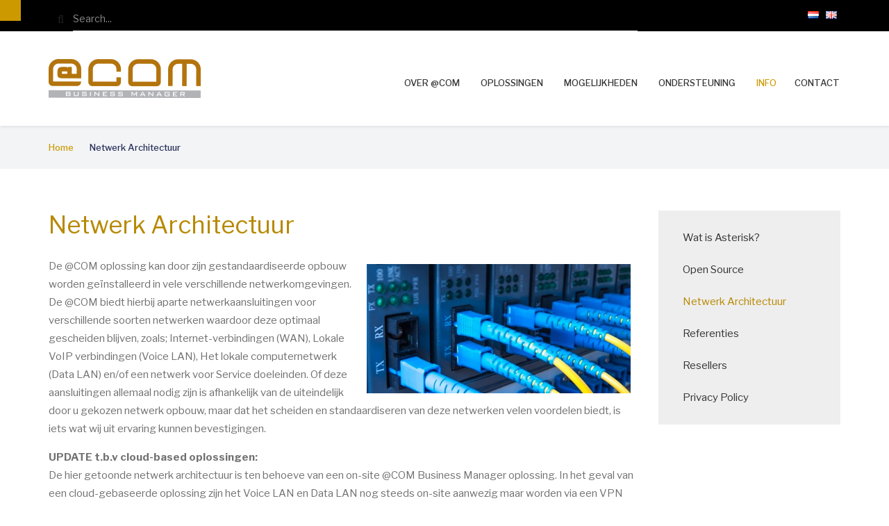

--- FILE ---
content_type: text/html; charset=UTF-8
request_url: https://www.at-com.nl/nl/network-architecture
body_size: 84740
content:
<!DOCTYPE html>
<html lang="nl" dir="ltr" prefix="content: http://purl.org/rss/1.0/modules/content/  dc: http://purl.org/dc/terms/  foaf: http://xmlns.com/foaf/0.1/  og: http://ogp.me/ns#  rdfs: http://www.w3.org/2000/01/rdf-schema#  schema: http://schema.org/  sioc: http://rdfs.org/sioc/ns#  sioct: http://rdfs.org/sioc/types#  skos: http://www.w3.org/2004/02/skos/core#  xsd: http://www.w3.org/2001/XMLSchema# ">
  <head>
    <meta charset="utf-8" />
<script async src="https://www.googletagmanager.com/gtag/js?id=UA-154747770-1"></script>
<script>window.dataLayer = window.dataLayer || [];function gtag(){dataLayer.push(arguments)};gtag("js", new Date());gtag("config", "UA-154747770-1", {"groups":"default","anonymize_ip":true});window.dataLayer = window.dataLayer || [];
function gtag(){dataLayer.push(arguments);}
gtag('js', new Date());

gtag('config', 'G-M0HZM46L3J');</script>
<meta name="description" content="De @COM oplossing kan door zijn gestandaardiseerde opbouw worden geïnstalleerd in vele verschillende netwerkomgevingen." />
<link rel="canonical" href="https://www.at-com.nl/nl/network-architecture" />
<meta name="Generator" content="Drupal 9 (https://www.drupal.org)" />
<meta name="MobileOptimized" content="width" />
<meta name="HandheldFriendly" content="true" />
<meta name="viewport" content="width=device-width, initial-scale=1.0" />
<link rel="icon" href="/sites/default/files/images/logos/atcom-favicon.ico" type="image/vnd.microsoft.icon" />
<link rel="alternate" hreflang="nl" href="https://www.at-com.nl/nl/network-architecture" />
<link rel="alternate" hreflang="en" href="https://www.at-com.nl/en/network-architecture" />

    <title>Netwerk Architectuur | www.at-com.nl</title>
    <link rel="stylesheet" media="all" href="/sites/default/files/css/css_L5J_JXlffdD40vBcHKHiTYszvP7Z9zvWFmGF6vMpUBg.css" />
<link rel="stylesheet" media="all" href="/sites/default/files/css/css_gYsy_RnaP9zoMrGEs8gBfBDfQwINvslLIyWhwuZMy4w.css" />
<link rel="stylesheet" media="all" href="/themes/custom/enterpriseplus/css/components/messages.css?smlpzw" />
<link rel="stylesheet" media="all" href="/sites/default/files/css/css_BwnuP9fFAJzY_ORPtVquMvVKxZCrymMA42GZpMMxtt4.css" />
<link rel="stylesheet" media="all" href="//fonts.googleapis.com/css?family=Libre+Franklin:300,400,400i,500,500i,600,700&amp;amp;subset=latin-ext" />
<link rel="stylesheet" media="all" href="//fonts.googleapis.com/css?family=Source+Code+Pro&amp;subset=latin,latin-ext" />
<link rel="stylesheet" media="all" href="//fonts.googleapis.com/css?family=PT+Serif:400,700,400italic,700italic&amp;subset=latin,latin-ext" />
<link rel="stylesheet" media="all" href="/sites/default/files/css/css_8veqHEKKvNhvgap6lzDZy-CuAegVE-Hr7gGsJqum4fA.css" />
<link rel="stylesheet" media="all" href="/themes/custom/enterpriseplus/css/theme/color-atcom.css?smlpzw" />
<link rel="stylesheet" media="all" href="/sites/default/files/css/css_oo7JFhWAaflpKRTX9GgqPiJWWQCRJNOCao03RnYuJkM.css" />

    
  </head>
  <body class="fontyourface layout-one-sidebar layout-sidebar-second wide hff-43 pff-43 sff-43 slff-43 fixed-header-enabled slideout-side-left transparent-header-active path-node page-node-type-page">
        <a href="#main-content" class="visually-hidden focusable skip-link">
      Overslaan en naar de inhoud gaan
    </a>
    
      <div class="dialog-off-canvas-main-canvas" data-off-canvas-main-canvas>
        <div class="clearfix slideout region--dark-typography region--white-background region--white-pattern">
        <div class="clearfix slideout__container">
      <div class="slideout__section">
          <div class="region region-slideout">
    <div id="block-mainnavigation-2" class="clearfix block block-superfish block-superfishmain">
  
    
      <div class="content">
      
<ul id="superfish-main" class="menu sf-menu sf-main sf-vertical sf-style-none">
  
<li id="main-menu-link-contentbc5348af-c491-4096-9774-57ea7d1f69f7" class="sf-depth-1 menuparent"><a href="/nl/about" title="Over @COM?" class="sf-depth-1 menuparent">Over @COM</a><ul><li id="main-menu-link-content60bfdfef-933f-4b9a-859b-bce5620965f7" class="sf-depth-2 sf-no-children"><a href="/nl/about" title="Algemene informatie over het merk @COM" class="sf-depth-2">Over @COM</a></li><li id="main-menu-link-contentc3fa14a7-0cd6-4f1e-9e81-e24863f20d76" class="sf-depth-2 sf-no-children"><a href="/nl/what-is" title="Wat is @COM?" class="sf-depth-2">Wat is @COM?</a></li><li id="main-menu-link-content48b1428b-94d2-4625-af65-2fd00ee0d603" class="sf-depth-2 sf-no-children"><a href="/nl/why-atcom" class="sf-depth-2">Waarom @COM?</a></li><li id="main-menu-link-content4fe814ed-b46f-4657-92ac-f83ddbd33b5c" class="sf-depth-2 menuparent"><a href="/nl/licensing" class="sf-depth-2 menuparent">Wat kost een @COM?</a><ul><li id="main-menu-link-content9a444162-3f90-43c1-8b36-d59fb0b8a705" class="sf-depth-3 sf-no-children"><a href="/nl/licensing/tailored" class="sf-depth-3">Tailored licensing</a></li><li id="main-menu-link-content595656be-7542-4d6a-be72-a3f7a6e0548d" class="sf-depth-3 sf-no-children"><a href="/nl/licensing/user-based" class="sf-depth-3">User-Based licensing</a></li></ul></li></ul></li><li id="main-menu-link-content1e5e0cf6-4cac-4dd8-825a-94a556f75efe" class="sf-depth-1 menuparent"><a href="/nl/solutions" class="sf-depth-1 menuparent">Oplossingen</a><ul><li id="main-menu-link-content60bc8b01-8240-4aee-ba66-84a485febe39" class="sf-depth-2 menuparent"><a href="/nl/solutions/cloud-telephony" class="sf-depth-2 menuparent">Cloud Telefonie</a><ul><li id="main-menu-link-contentdd16c023-76c9-4c72-87ca-83f0bd5877ea" class="sf-depth-3 sf-no-children"><a href="/nl/solutions/private-cloud" title="Private Cloud Voordelen" class="sf-depth-3">Private Cloud Voordelen</a></li></ul></li><li id="main-menu-link-contentdefa7d8d-e558-40c6-be34-378ddad5a8f9" class="sf-depth-2 menuparent"><a href="/nl/solutions/private-server" title="@COM Private Server" class="sf-depth-2 menuparent">Private Server</a><ul><li id="main-menu-link-content667c072d-3050-42fe-9bc2-1956a0bfa86f" class="sf-depth-3 sf-no-children"><a href="/nl/solutions/private-cloud/resources" title="Vereisten voor @COM Private Cloud servers" class="sf-depth-3">Server vereisten</a></li></ul></li><li id="main-menu-link-content022eca34-62c2-4170-834e-573ba2725f6f" class="sf-depth-2 menuparent"><a href="/nl/solutions/appliances" title="Hardware appliance oplossingen" class="sf-depth-2 menuparent">Hardware appliances</a><ul><li id="main-menu-link-contentce436ccf-ce34-4dfd-8588-757f8fef9931" class="sf-depth-3 sf-no-children"><a href="/nl/solutions/appliances/5350N" class="sf-depth-3">5350N</a></li><li id="main-menu-link-content6a328ac0-ee87-4ae9-950e-7ce019331dff" class="sf-depth-3 sf-no-children"><a href="/nl/solutions/appliances/5400N-v2" class="sf-depth-3">5400N-v2</a></li><li id="main-menu-link-content4a62f502-c37b-4374-a088-cc06c0f74995" class="sf-depth-3 menuparent"><a href="/nl/solutions/appliances/eol" class="sf-depth-3 menuparent">Oude modellen</a><ul><li id="main-menu-link-content57c8954e-e1bc-403f-a53a-6719df10c7f8" class="sf-depth-4 sf-no-children"><a href="/nl/solutions/appliances/5250N" class="sf-depth-4">5250N</a></li><li id="main-menu-link-contented1ae6e5-ac84-47ea-90a7-813c6127fbd2" class="sf-depth-4 sf-no-children"><a href="/nl/solutions/appliances/5300N" class="sf-depth-4">5300N</a></li><li id="main-menu-link-content85363c86-6e96-4a34-a03b-da2061418a2b" class="sf-depth-4 sf-no-children"><a href="/nl/solutions/appliances/5400N" class="sf-depth-4">5400N</a></li><li id="main-menu-link-content02b83e20-bc28-4a26-8240-dd9e85cebafa" class="sf-depth-4 sf-no-children"><a href="/nl/solutions/appliances/5500N" class="sf-depth-4">5500N</a></li><li id="main-menu-link-content8e9778a4-5c61-4a61-b011-c96f4f02da7c" class="sf-depth-4 sf-no-children"><a href="/nl/solutions/appliances/5600N" class="sf-depth-4">5600N</a></li></ul></li></ul></li></ul></li><li id="main-menu-link-contenta318e0d1-9ecc-478c-af9b-059b0c7c7b9c" class="sf-depth-1 menuparent"><a href="/nl/features" title="Mogelijkheden van de @COM" class="sf-depth-1 menuparent">Mogelijkheden</a><ul><li id="main-menu-link-content9a743360-0326-4a8d-8e46-7362e50175e1" class="sf-depth-2 menuparent"><a href="/nl/functionality" title="@COM Business Manager Functionaliteit" class="sf-depth-2 menuparent">Functionaliteit</a><ul><li id="main-menu-link-content90d722ea-e5a3-4fe0-8967-bbb1e9fd5db0" class="sf-depth-3 sf-no-children"><a href="/nl/automated-attendant" class="sf-depth-3">Keuzemenu&#039;s</a></li><li id="main-menu-link-content41a1cb9e-9bc8-4a7c-af46-ef37c8c83c95" class="sf-depth-3 sf-no-children"><a href="/nl/callcenter" class="sf-depth-3">Call Center functies</a></li><li id="main-menu-link-content31a18afe-2f8a-42a9-99eb-1959877cf4b8" class="sf-depth-3 sf-no-children"><a href="/nl/cti" class="sf-depth-3">CTI functies</a></li><li id="main-menu-link-content84466dc3-560c-4d13-af9e-969798711e80" class="sf-depth-3 menuparent"><a href="/nl/directories" class="sf-depth-3 menuparent">Telefoonboeken</a><ul><li id="main-menu-link-contentb85be108-2f1a-4df4-9049-834a4d699162" class="sf-depth-4 sf-no-children"><a href="/nl/directories/corporate" class="sf-depth-4">Bedrijfstelefoonboek</a></li><li id="main-menu-link-content1542ccfb-9817-44d0-9d50-6db80e6a9080" class="sf-depth-4 sf-no-children"><a href="/nl/directories/personal" class="sf-depth-4">Persoonlijk Telefoonboek</a></li><li id="main-menu-link-content001e80f2-b94c-43c3-9539-178ecae38a27" class="sf-depth-4 sf-no-children"><a href="/nl/directories/directory-service" class="sf-depth-4">Voicemail Telefoonboek</a></li></ul></li><li id="main-menu-link-content91b5a3ce-c3c1-4c26-8bf0-b5fbb79385e8" class="sf-depth-3 sf-no-children"><a href="/nl/flex-working" class="sf-depth-3">Flexwerken</a></li><li id="main-menu-link-contentea9b3b29-6a91-4eac-8262-e6979db4d273" class="sf-depth-3 sf-no-children"><a href="/nl/mobile-integration" class="sf-depth-3">Mobiel integratie</a></li><li id="main-menu-link-content12a87079-70d7-4d74-be6d-b1a087555230" class="sf-depth-3 sf-no-children"><a href="/nl/applications/manager/voice-recording" class="sf-depth-3">Voice Recording</a></li><li id="main-menu-link-contented99a26c-0571-4e1a-820c-979223cc9556" class="sf-depth-3 sf-no-children"><a href="/nl/voicemail" class="sf-depth-3">Voicemail</a></li></ul></li><li id="main-menu-link-contentd4675875-a561-4d6a-9f4e-bf566d8bae6e" class="sf-depth-2 menuparent"><a href="/nl/applications" class="sf-depth-2 menuparent">Applications</a><ul><li id="main-menu-link-contentacc0abcc-910d-4105-be4a-16abf44687de" class="sf-depth-3 menuparent"><a href="/nl/applications/users" class="sf-depth-3 menuparent">Gebruikers applicaties</a><ul><li id="main-menu-link-content43b9e08c-bf4c-41e4-97cb-380147fd4942" class="sf-depth-4 sf-no-children"><a href="/nl/applications/users/acd-client" class="sf-depth-4">Call Center Client</a></li><li id="main-menu-link-content85be399a-cc22-41b8-8da5-c2fe4fa9fc71" class="sf-depth-4 sf-no-children"><a href="/nl/applications/users/acd-wallboard" class="sf-depth-4">Call Center Wallboards</a></li><li id="main-menu-link-contentc06b6667-052e-43bb-9209-8d5c62b5fa35" class="sf-depth-4 sf-no-children"><a href="/nl/applications/users/pcm" class="sf-depth-4">Personal Call Manager v1</a></li><li id="main-menu-link-contentf9be1291-41d1-4f61-bb8f-223b95ddd2ba" class="sf-depth-4 menuparent"><a href="/nl/applications/users/pcmv2" class="sf-depth-4 menuparent">Personal Call Manager v2</a><ul><li id="main-menu-link-content24f3d62d-9040-4c84-a7e1-9e4bfff16559" class="sf-depth-5 sf-no-children"><a href="/nl/applications/users/pcmv2/app" class="sf-depth-5">PCM App</a></li></ul></li><li id="main-menu-link-content382907bf-0807-43ba-8637-de041a69b7cc" class="sf-depth-4 menuparent"><a href="/nl/applications/users/cti-client" class="sf-depth-4 menuparent">CTI Client</a><ul><li id="main-menu-link-contentb6c966a3-e1c9-4383-8700-b57f0635163d" class="sf-depth-5 sf-no-children"><a href="/nl/applications/users/cti-client/call-button" class="sf-depth-5">Call Button</a></li><li id="main-menu-link-contentdb47e724-69d8-4f67-908f-1b51e38e14d3" class="sf-depth-5 sf-no-children"><a href="/nl/applications/users/cti-client/call-popup" class="sf-depth-5">Call PopUp</a></li><li id="main-menu-link-content33ed0109-a2ab-4221-9dc3-ea0125f60418" class="sf-depth-5 sf-no-children"><a href="/nl/applications/users/cti-client/macro-engine-light" class="sf-depth-5">Macro-Engine (Light edition)</a></li><li id="main-menu-link-content0a434908-fac5-43a8-b7fe-71f39ec2a69e" class="sf-depth-5 sf-no-children"><a href="/nl/applications/users/cti-client/mail-call" class="sf-depth-5">Mail Call</a></li></ul></li><li id="main-menu-link-content6292c0fb-b95f-427e-bd77-bd4123f838ef" class="sf-depth-4 sf-no-children"><a href="/nl/applications/cti-server" class="sf-depth-4">CTI Server</a></li><li id="main-menu-link-content705f8a43-372a-468f-9973-628b3462f3b2" class="sf-depth-4 sf-no-children"><a href="/nl/applications/users/macro-engine-full" title="@COM Macro-Engine (Full Edition)" class="sf-depth-4">Macro-Engine (Full Edition)</a></li><li id="main-menu-link-content535fb01f-450f-48bd-b4b1-4f7e8fed950a" class="sf-depth-4 sf-no-children"><a href="/nl/applications/users/sso" class="sf-depth-4">Single Sign On</a></li></ul></li><li id="main-menu-link-content5fc11c4c-bb0b-48cd-b14e-16f411159146" class="sf-depth-3 menuparent"><a href="/nl/applications/manager" class="sf-depth-3 menuparent">Manager applicaties</a><ul><li id="main-menu-link-content2fcbf211-e210-400e-bdd7-0c8aa5449371" class="sf-depth-4 sf-no-children"><a href="/nl/applications/manager/call-detail-reporting" class="sf-depth-4">Gespreksregistratie</a></li><li id="main-menu-link-content73e34e25-616b-44dd-87b3-d556bab165fe" class="sf-depth-4 sf-no-children"><a href="/nl/applications/manager/acd-reporting" class="sf-depth-4">Call Center Rapportages</a></li><li id="main-menu-link-content2006beb9-6efb-4e1f-a7de-027c91c24f08" class="sf-depth-4 sf-no-children"><a href="/nl/applications/manager/custom-reporting" class="sf-depth-4">Maatwerk rapportages</a></li><li id="main-menu-link-content260f453b-5ed0-4dca-978c-2ea9337974ce" class="sf-depth-4 sf-no-children"><a href="/nl/applications/manager/voice-recording" class="sf-depth-4">Voice Recording</a></li></ul></li><li id="main-menu-link-contentecec0efc-e6e5-4ba5-a4b3-4a7516238aa3" class="sf-depth-3 menuparent"><a href="/nl/applications/administrators" class="sf-depth-3 menuparent">Beheerders applicaties</a><ul><li id="main-menu-link-content2aa17f96-b2a6-40d3-8601-c3a0c5cc0f8b" class="sf-depth-4 sf-no-children"><a href="/nl/applications/administrators/lmt" class="sf-depth-4">Local Management Tool</a></li><li id="main-menu-link-content70c99abf-d777-4567-9973-00db45af7bd3" class="sf-depth-4 sf-no-children"><a href="/nl/applications/administrators/ad-sync" class="sf-depth-4">Active Directory synchronisatie</a></li></ul></li><li id="main-menu-link-content3506b799-8b15-425c-bb49-0e70bf7dde8c" class="sf-depth-3 menuparent"><a href="/nl/applications/attendants" class="sf-depth-3 menuparent">Telefonistes</a><ul><li id="main-menu-link-content3c5bc8d9-6cec-4d63-988b-51b11a3e121b" class="sf-depth-4 sf-no-children"><a href="/nl/applications/attendants/operator" title="@COM Bedienpost voor telefonistes" class="sf-depth-4">@COM Bedienpost</a></li><li id="main-menu-link-content95b7fd18-5c03-4495-a7e3-3b6fc45c84ce" class="sf-depth-4 sf-no-children"><a href="/nl/applications/attendants/peterconnects" class="sf-depth-4">peterConnects bedienpost</a></li><li id="main-menu-link-content3d3e8d94-2697-4eee-8d56-208dbe8ed42e" class="sf-depth-4 sf-no-children"><a href="/nl/applications/attendants/presence-board" class="sf-depth-4">Presence board</a></li></ul></li></ul></li><li id="main-menu-link-content02840b71-18ad-4823-b7fe-9b75e0c8f10d" class="sf-depth-2 menuparent"><a href="/nl/phones" class="sf-depth-2 menuparent">Toestellen</a><ul><li id="main-menu-link-content557eaba2-472c-4e99-8729-63a35c5455ec" class="sf-depth-3 menuparent"><a href="/nl/phones/system" class="sf-depth-3 menuparent">Systeem toestellen</a><ul><li id="main-menu-link-content88dd7ae1-3c2f-48e1-a593-b42922f32807" class="sf-depth-4 menuparent"><a href="/nl/phones/system/aastra67xx" class="sf-depth-4 menuparent">Aastra 67xx serie</a><ul><li id="main-menu-link-content060d8c9d-182f-4fa7-82f7-e2ad78cc1132" class="sf-depth-5 sf-no-children"><a href="/nl/phones/system/aastra67xx/6731i" class="sf-depth-5">6731i</a></li><li id="main-menu-link-content966ffccd-bb15-4230-89ba-56f64d9fef78" class="sf-depth-5 sf-no-children"><a href="/nl/phones/system/aastra67xx/6735i" class="sf-depth-5">6735i</a></li><li id="main-menu-link-content63d3e0bc-810b-480d-bd54-c324d5dcb47f" class="sf-depth-5 sf-no-children"><a href="/nl/phones/system/aastra67xx/6737i" class="sf-depth-5">6737i</a></li><li id="main-menu-link-content7c08278c-c48f-433b-b211-b51408388d44" class="sf-depth-5 sf-no-children"><a href="/nl/phones/system/aastra67xx/6739i" class="sf-depth-5">6739i</a></li><li id="main-menu-link-content5df645d7-91c1-4ea8-9c83-e43442764b55" class="sf-depth-5 sf-no-children"><a href="/nl/phones/system/aastra67xx/6753i" class="sf-depth-5">6753i</a></li><li id="main-menu-link-content53511cc3-a542-42af-9abb-eeb96bd7b2ec" class="sf-depth-5 sf-no-children"><a href="/nl/phones/system/aastra67xx/6755i" class="sf-depth-5">6755i</a></li><li id="main-menu-link-contentf569b81d-ecbb-4358-9903-bf31fcbcdf2d" class="sf-depth-5 sf-no-children"><a href="/nl/phones/system/aastra67xx/6757i" class="sf-depth-5">6757i</a></li><li id="main-menu-link-contentf9010689-6011-493f-a24d-d2b8cd218917" class="sf-depth-5 sf-no-children"><a href="/nl/phones/system/aastra67xx/accessories" class="sf-depth-5">Accessoires</a></li></ul></li><li id="main-menu-link-content7cb25599-263e-4450-8867-817c2a92aa93" class="sf-depth-4 menuparent"><a href="/nl/phones/system/mitel68xx" title="Mitel 68xx serie" class="sf-depth-4 menuparent">Mitel 68xx serie</a><ul><li id="main-menu-link-content694074c7-8308-46b1-aa58-8b48f7b4e64a" class="sf-depth-5 sf-no-children"><a href="/nl/phones/system/mitel/6863i" class="sf-depth-5">6863i</a></li><li id="main-menu-link-contenta733a74c-4bfe-471c-b1ea-fa909920f871" class="sf-depth-5 sf-no-children"><a href="/nl/phones/system/mitel/6865i" class="sf-depth-5">6865i</a></li><li id="main-menu-link-content7ba87821-f130-41b2-add3-d492b49b4599" class="sf-depth-5 sf-no-children"><a href="/nl/phones/system/mitel/6867i" class="sf-depth-5">6867i</a></li><li id="main-menu-link-contentb55dbcc3-30bd-4697-af0c-6324e5061228" class="sf-depth-5 sf-no-children"><a href="/nl/phones/system/mitel/6869i" class="sf-depth-5">6869i</a></li></ul></li><li id="main-menu-link-content1dde3ca8-c91a-4de9-b9cc-2e9301e30d3d" class="sf-depth-4 menuparent"><a href="/nl/phones/system/openstage" title="OpenStage serie" class="sf-depth-4 menuparent">OpenStage serie</a><ul><li id="main-menu-link-content73668d7d-da80-4bdd-9d60-f9b43b69cb3d" class="sf-depth-5 sf-no-children"><a href="/nl/phones/system/openstage/5" class="sf-depth-5">OpenStage 5</a></li><li id="main-menu-link-content524af6b6-8cf1-4012-977b-36638ad84589" class="sf-depth-5 sf-no-children"><a href="/nl/phones/system/openstage/15" class="sf-depth-5">OpenStage 15</a></li><li id="main-menu-link-content8900fcaa-956e-48ae-a717-ed2e586e94ed" class="sf-depth-5 sf-no-children"><a href="/nl/phones/system/openstage/20" class="sf-depth-5">OpenStage 20</a></li><li id="main-menu-link-contentff16705a-636f-4d6a-a34d-e4ad81479377" class="sf-depth-5 sf-no-children"><a href="/nl/phones/system/openstage/40" class="sf-depth-5">OpenStage 40</a></li><li id="main-menu-link-contentd5a47510-a099-438d-8ca2-3201270b96d6" class="sf-depth-5 sf-no-children"><a href="/nl/phones/system/openstage/60" class="sf-depth-5">OpenStage 60</a></li><li id="main-menu-link-contentdb2222c0-e364-4986-b0a0-2cb003986566" class="sf-depth-5 sf-no-children"><a href="/nl/phones/system/openstage/80" class="sf-depth-5">OpenStage 80</a></li></ul></li><li id="main-menu-link-content84509a13-f8b3-45ab-9cd7-31dd624b979e" class="sf-depth-4 menuparent"><a href="/nl/phones/system/snom3xx" class="sf-depth-4 menuparent">Snom 3xx serie</a><ul><li id="main-menu-link-content30809b3a-9204-41c6-89e1-9240aa329345" class="sf-depth-5 sf-no-children"><a href="/nl/phones/system/snom3xx/300" class="sf-depth-5">300</a></li><li id="main-menu-link-content8a4b6705-73b8-47c8-83be-028b3f07070e" class="sf-depth-5 sf-no-children"><a href="/nl/phones/system/snom3xx/320" class="sf-depth-5">320</a></li><li id="main-menu-link-content8dfef091-c13a-4d22-9963-26d6d48f5cda" class="sf-depth-5 sf-no-children"><a href="/nl/phones/system/snom3xx/360" class="sf-depth-5">360</a></li><li id="main-menu-link-content7427f162-83c8-40e8-b323-cf5093dfc442" class="sf-depth-5 sf-no-children"><a href="/nl/phones/system/snom3xx/370" class="sf-depth-5">370</a></li><li id="main-menu-link-content60d97bef-601f-4538-9e73-2ed0f95c0440" class="sf-depth-5 sf-no-children"><a href="/nl/phones/system/snom3xx/accesoires" class="sf-depth-5">Accessoires</a></li></ul></li><li id="main-menu-link-content866cbc38-7823-447d-a99a-a48d8ad4c7d0" class="sf-depth-4 menuparent"><a href="/nl/phones/system/snom7xx" class="sf-depth-4 menuparent">Snom 7xx serie</a><ul><li id="main-menu-link-content6d76c8d2-e702-40b9-bdcb-c891b7e35248" class="sf-depth-5 sf-no-children"><a href="/nl/phones/system/snom7xx/710" class="sf-depth-5">710</a></li><li id="main-menu-link-contentb05d24af-98f5-4b2f-875a-248f2d5f55d4" class="sf-depth-5 sf-no-children"><a href="/nl/phones/system/snom7xx/715" class="sf-depth-5">715</a></li><li id="main-menu-link-content36d6ab45-f9d0-4c9d-b219-c8a0c15a2862" class="sf-depth-5 sf-no-children"><a href="/nl/phones/system/snom7xx/720" class="sf-depth-5">720</a></li><li id="main-menu-link-content85b6159d-9de7-4216-87dc-ef624edeb2e2" class="sf-depth-5 sf-no-children"><a href="/nl/phones/system/snom7xx/760" class="sf-depth-5">760</a></li><li id="main-menu-link-content49fc8ad7-e25e-4e0a-8633-d174b5b38d1b" class="sf-depth-5 sf-no-children"><a href="/nl/phones/system/snom7xx/accesoires" class="sf-depth-5">Accessoires</a></li></ul></li><li id="main-menu-link-content9f837a74-3a9f-426e-9655-afd85c74a7d8" class="sf-depth-4 sf-no-children"><a href="/nl/phones/system/snomD1xx" title="Snom D1xx serie" class="sf-depth-4">Snom D1xx serie</a></li><li id="main-menu-link-contente2235efb-d2cd-485a-95e0-0b2a9d505141" class="sf-depth-4 sf-no-children"><a href="/nl/phones/system/snomD3xx" title="Snom D3xx serie" class="sf-depth-4">Snom D3xx serie</a></li><li id="main-menu-link-content4e6dca62-f38c-45db-bad7-9c7a650c0b3b" class="sf-depth-4 sf-no-children"><a href="/nl/phones/system/snomD7xx" title="Snom D7xx series" class="sf-depth-4">Snom D7xx serie</a></li><li id="main-menu-link-content85ac5e38-5662-45d0-91ef-cdd82dfdf57f" class="sf-depth-4 sf-no-children"><a href="/nl/phones/system/snomD8xx" title="Snom D8xx serie" class="sf-depth-4">Snom D8xx serie</a></li><li id="main-menu-link-content70773b82-9a43-45e6-84bc-7f3067df0927" class="sf-depth-4 menuparent"><a href="/nl/phones/system/polycom" class="sf-depth-4 menuparent">Polycom</a><ul><li id="main-menu-link-content2311d6c5-8b59-47fb-ab40-42a450650e91" class="sf-depth-5 sf-no-children"><a href="/nl/phones/system/polycom/ip5000" class="sf-depth-5">SoundStation IP5000 PoE</a></li><li id="main-menu-link-content115ddf79-c4e1-4ffc-94dd-f0bbd6f5573b" class="sf-depth-5 sf-no-children"><a href="/nl/phones/system/polycom/ip6000" class="sf-depth-5">SoundStation IP6000</a></li><li id="main-menu-link-content06bbb7bb-38f8-49cb-b5a2-338e22ec30b1" class="sf-depth-5 sf-no-children"><a href="/nl/phones/system/polycom/ip7000" class="sf-depth-5">SoundStation IP7000</a></li></ul></li></ul></li><li id="main-menu-link-content4fe0afb7-2bce-4f16-a8c0-daee25a041fb" class="sf-depth-3 menuparent"><a href="/nl/phones/analog" class="sf-depth-3 menuparent">Analoge gateways</a><ul><li id="main-menu-link-contentdc942fe4-0545-47e9-978d-4b3fe2402428" class="sf-depth-4 menuparent"><a href="/nl/phones/analog/audiocodes" class="sf-depth-4 menuparent">AudioCodes MediaPacks</a><ul><li id="main-menu-link-contentf41afcea-3900-43e6-86cd-a768533798f5" class="sf-depth-5 sf-no-children"><a href="/nl/phones/analog/audiocodes/mp11x" class="sf-depth-5">AudioCodes MP-11x</a></li><li id="main-menu-link-contentd16c18a4-7a75-4da9-b852-67a7431b5f52" class="sf-depth-5 sf-no-children"><a href="/nl/phones/analog/audiocodes/mp124" class="sf-depth-5">AudioCodes MP-124</a></li></ul></li></ul></li><li id="main-menu-link-content2e47ea3e-a8a6-417e-bb20-9d81ce78da90" class="sf-depth-3 menuparent"><a href="/nl/phones/soft" class="sf-depth-3 menuparent">Softphones</a><ul><li id="main-menu-link-contentb61078eb-1adc-4505-b055-ab26c53710d4" class="sf-depth-4 sf-no-children"><a href="/nl/phones/soft/counterpath/eyebeam" class="sf-depth-4">CounterPath eyeBeam</a></li><li id="main-menu-link-content76f77ece-f59c-495c-b3da-1d3abf6c5fd1" class="sf-depth-4 sf-no-children"><a href="/nl/phones/soft/counterpath/x-lite" class="sf-depth-4">CounterPath X-Lite</a></li><li id="main-menu-link-contentbe5fc695-bbeb-4e47-b703-84273e1d7724" class="sf-depth-4 sf-no-children"><a href="/nl/phones/soft/counterpath/bria" class="sf-depth-4">CounterPath Bria</a></li><li id="main-menu-link-content60c87211-98a6-497c-9f65-a6fd72ef8bbb" class="sf-depth-4 sf-no-children"><a href="/nl/phones/soft/zoiper/classic" class="sf-depth-4">Zoiper Classic BIZ</a></li><li id="main-menu-link-content167e5514-e19c-4ac6-bf58-fcf40218127c" class="sf-depth-4 sf-no-children"><a href="/nl/phones/soft/zoiper/communicator" class="sf-depth-4">Zoiper Communicator BIZ</a></li><li id="main-menu-link-content15021c40-159c-4abb-98ac-031b04f5a5e9" class="sf-depth-4 sf-no-children"><a href="/nl/phones/soft/zoiper/mobile" class="sf-depth-4">Zoiper Mobile</a></li></ul></li><li id="main-menu-link-contentff645d22-acea-445e-9f7c-997ca3fca06c" class="sf-depth-3 menuparent"><a href="/nl/phones/ip-dect" class="sf-depth-3 menuparent">IP DECT</a><ul><li id="main-menu-link-content58613349-619d-4165-8617-57d934f6a67c" class="sf-depth-4 sf-no-children"><a href="/nl/node/252" title="Snom IP DECT" class="sf-depth-4">Snom IP DECT</a></li><li id="main-menu-link-contentc44dbddb-68d4-4b06-a31c-e43d42e2526a" class="sf-depth-4 sf-no-children"><a href="/nl/phones/ip-dect/gigaset" class="sf-depth-4">Gigaset N720 IP DECT</a></li><li id="main-menu-link-contentf143edf4-ec75-4dda-ae58-b5f511e69b61" class="sf-depth-4 sf-no-children"><a href="/nl/phones/ip-dect/aastra" class="sf-depth-4">Aastra IP DECT</a></li></ul></li><li id="main-menu-link-content0c899f0d-2bd1-4258-9b79-3eb7820506ca" class="sf-depth-3 sf-no-children"><a href="/nl/phones/vowifi" class="sf-depth-3">Voice over WiFi</a></li><li id="main-menu-link-content4b401d33-2d3b-4e0b-bfe1-4a9c6f0d20bd" class="sf-depth-3 sf-no-children"><a href="/nl/phones/other" class="sf-depth-3">Overige toestellen</a></li><li id="main-menu-link-contente7c08240-d916-4b0a-aaa9-4552b3afe6fa" class="sf-depth-3 sf-no-children"><a href="/nl/phones/unsupported" class="sf-depth-3">Niet ondersteund</a></li><li id="main-menu-link-content545c6fa3-3b74-4aff-901f-e56ab3965148" class="sf-depth-3 menuparent"><a href="/nl/phones/support-levels" class="sf-depth-3 menuparent">Support Levels</a><ul><li id="main-menu-link-content5982aed1-a36f-420f-b7ad-e917ed6b03a6" class="sf-depth-4 sf-no-children"><a href="/nl/phones/support-levels/explained" class="sf-depth-4">Explanation</a></li></ul></li></ul></li><li id="main-menu-link-content60b0ac27-beeb-4e11-aaaa-98bd29de28c6" class="sf-depth-2 menuparent"><a href="/nl/connectivity" class="sf-depth-2 menuparent">Connectiviteit</a><ul><li id="main-menu-link-content37b67428-feb1-45cf-8e72-0a8ff38f2fea" class="sf-depth-3 sf-no-children"><a href="/nl/connectivity/voip-providers" class="sf-depth-3">VoIP providers</a></li><li id="main-menu-link-contentc07564c0-c9e1-45dd-bc23-97d0a3dc2bd1" class="sf-depth-3 sf-no-children"><a href="/nl/connectivity/mls" class="sf-depth-3">Multiple Location Support</a></li><li id="main-menu-link-content0345aa8e-c2cc-4af5-b952-17796fbbbbb9" class="sf-depth-3 sf-no-children"><a href="/nl/connectivity/mobile-gateways" class="sf-depth-3">Mobile gateways</a></li></ul></li><li id="main-menu-link-contentc2489aa2-884c-4fc8-ab4e-66ce589135d6" class="sf-depth-2 menuparent"><a href="/nl/customization" class="sf-depth-2 menuparent">Maatwerk</a><ul><li id="main-menu-link-contentcb4248c5-06cb-416c-9981-da1eecf5dbb9" class="sf-depth-3 sf-no-children"><a href="/nl/customization/api" class="sf-depth-3">Application Programming Interface</a></li><li id="main-menu-link-content30012423-c12e-4bd1-844f-0eaf562d65df" class="sf-depth-3 sf-no-children"><a href="/nl/customization/custom-scripts" class="sf-depth-3">Custom-scripts</a></li><li id="main-menu-link-content521b800e-a130-489b-bb08-cb1b94e8f123" class="sf-depth-3 sf-no-children"><a href="/nl/applications/users/cti-client/macro-engine-light" title="@COM Macro-Engine (Light Edition)" class="sf-depth-3">Macro-Engine (Light Edition)</a></li><li id="main-menu-link-content2c74be9e-6652-43ce-8ae1-1f90e83fffb8" class="sf-depth-3 sf-no-children"><a href="/nl/applications/users/macro-engine-full" title="@COM Macro-Engine (Full Edition)" class="sf-depth-3">Macro-Engine (Full Edition)</a></li><li id="main-menu-link-contentb653540b-fb57-4b31-a670-50b36b29a9aa" class="sf-depth-3 sf-no-children"><a href="/nl/applications/cti-server" title="@COM CTI-Server" class="sf-depth-3">CTI-Server</a></li><li id="main-menu-link-content1ee8143c-1881-474a-9493-a7bdc9f1bd62" class="sf-depth-3 sf-no-children"><a href="/nl/customization/procedure" class="sf-depth-3">Maatwerk procedure</a></li></ul></li></ul></li><li id="main-menu-link-content020b316c-5bb1-4648-b8fb-645bf77fecb4" class="sf-depth-1 menuparent"><a href="/nl/support" class="sf-depth-1 menuparent">Ondersteuning</a><ul><li id="main-menu-link-content32bd93af-b635-4137-aad2-5d0755a69796" class="sf-depth-2 sf-no-children"><a href="/nl/user-manuals" title="Gebruikershandleidingen" class="sf-depth-2">Gebruikershandleidingen</a></li><li id="main-menu-link-contentbd2f8f91-fafb-4912-9442-a0cb3ac10d93" class="sf-depth-2 sf-no-children"><a href="/nl/brochures" class="sf-depth-2">Brochures</a></li><li id="main-menu-link-content645a4fa9-d25d-4eef-a519-c3975a9cd917" class="sf-depth-2 sf-no-children"><a href="/nl/datasheets" class="sf-depth-2">Datasheets</a></li><li id="main-menu-link-contentd410ff01-001a-447b-9321-53d4ac18806e" class="sf-depth-2 sf-no-children"><a href="/nl/release-notes" class="sf-depth-2">Release notes</a></li><li id="main-menu-link-contentec2a11f7-08a8-47df-a01f-9834969e9771" class="sf-depth-2 sf-no-children"><a href="/nl/other-downloads" class="sf-depth-2">Overige downloads</a></li><li id="main-menu-link-contentff862ce4-6e32-4e8e-8557-39adf0d68a86" class="sf-depth-2 sf-no-children"><a href="/nl/issue-tracker" title="Vind bugs, change- en feature requests" class="sf-depth-2">Issue Tracking Systeem</a></li></ul></li><li id="main-menu-link-content90fd2395-9987-4bde-95ba-028dadab8945" class="active-trail sf-depth-1 menuparent"><a href="/nl/info" title="Overige informatie" class="sf-depth-1 menuparent">Info</a><ul><li id="main-menu-link-content01e3e96e-2112-4fb1-9b6f-6096b0aef4dc" class="sf-depth-2 sf-no-children"><a href="/nl/asterisk" class="sf-depth-2">Wat is Asterisk?</a></li><li id="main-menu-link-contentae065b9f-df1f-4f56-8b71-2bf5c7497eab" class="sf-depth-2 sf-no-children"><a href="/nl/open-source" class="sf-depth-2">Open Source</a></li><li id="main-menu-link-contentc5017ca3-eeef-40dc-892d-ece31a1b1958" class="active-trail sf-depth-2 sf-no-children"><a href="/nl/network-architecture" title="@COM Networking architectuur" class="is-active sf-depth-2">Netwerk Architectuur</a></li><li id="main-menu-link-contente4db85ac-2c28-4baa-9119-05da3b3b4f1f" class="sf-depth-2 menuparent"><a href="/nl/references" class="sf-depth-2 menuparent">Referenties</a><ul><li id="main-menu-link-content99b9788e-163e-461a-84d9-bc8605613579" class="sf-depth-3 sf-no-children"><a href="/nl/references/haagse-colleges" class="sf-depth-3">Haagse Colleges</a></li></ul></li><li id="main-menu-link-content340c97d5-02b3-416f-b0a1-827ffa85ae68" class="sf-depth-2 sf-no-children"><a href="/nl/resellers" class="sf-depth-2">Resellers</a></li><li id="main-menu-link-content7f29d553-c65c-4abd-a019-99b6c8ee2ea3" class="sf-depth-2 menuparent"><a href="/nl/info/policy" title="@COM Privacy Policy" class="sf-depth-2 menuparent">Privacy Policy</a><ul><li id="main-menu-link-content578722f7-71cb-42ae-865d-a9aaaf2537a1" class="sf-depth-3 sf-no-children"><a href="/nl/info/privacy/pcm" title="Privacy Policy for the @COM Personal Call Manager" class="sf-depth-3">Personal Call Manager</a></li></ul></li></ul></li><li id="main-menu-link-content32c66cd5-e574-4fa2-94bf-61783b913136" class="sf-depth-1 sf-no-children"><a href="/nl/contactus" title="Neem contact op" class="sf-depth-1">Contact</a></li>
</ul>

    </div>
  </div>

  </div>

      </div>
    </div>
      </div>
  
    <button class="slideout-toggle slideout-toggle--fixed"><i class="fa fa-align-justify"></i></button>
  
<div class="page-container">

          <div class="header-container">

                      <div class="clearfix header-top-highlighted region--dark-typography region--gray-background">
          <div class="container">
                        <div class="clearfix header-top-highlighted__container fade"
                              data-animate-effect="fadeIn"
              >
              <div class="row">
                                  <div class="col-sm-9">
                                        <div class="clearfix header-top-highlighted__section header-top-highlighted-first">
                        <div class="region region-header-top-highlighted-first">
    <div class="search-block-form clearfix block block-search container-inline" data-drupal-selector="search-block-form" id="block-enterpriseplus-search" role="search">
  
    
      <form action="/nl/search/node" method="get" id="search-block-form" accept-charset="UTF-8">
  <div class="js-form-item form-item js-form-type-search form-type-search js-form-item-keys form-item-keys form-no-label">
      <label for="edit-keys" class="visually-hidden">Search</label>
        <input title="Geef de woorden op waarnaar u wilt zoeken." placeholder="Search..." data-drupal-selector="edit-keys" type="search" id="edit-keys" name="keys" value="" size="15" maxlength="128" class="form-search" />

        </div>
<div data-drupal-selector="edit-actions" class="form-actions js-form-wrapper form-wrapper" id="edit-actions"><input class="search-form__submit button js-form-submit form-submit" data-drupal-selector="edit-submit" type="submit" id="edit-submit" value="Search" />
</div>

</form>

  </div>

  </div>

                    </div>
                                      </div>
                                                  <div class="col-sm-3">
                                        <div class="clearfix header-top-highlighted__section header-top-highlighted-second">
                        <div class="region region-header-top-highlighted-second">
    <div id="block-contactinfoheadertop" class="clearfix block block-block-content block-block-content47385a7c-dff7-4f4a-8225-37b53a37da3d">
  
    
      <div class="content">
      
            <div class="clearfix text-formatted field field--name-body field--type-text-with-summary field--label-hidden field__item"><style>
.lang-switcher{margin-top:10px;}
.lang-switcher, .lang-switcher ul, .lang-switcher li{float:right;}
.lang-switcher li{list-style:none;margin:5px;}
.header-top-highlighted__section .inline-list{display:inline-block;}
</style>
<ul class="lang-switcher"><li><a href="/en"><img src="/themes/custom/enterpriseplus/images/en.png"></a></li>
	<li><a href="/nl"><img src="/themes/custom/enterpriseplus/images/nl.png"></a></li>
</ul></div>
      
    </div>
  </div>

  </div>

                    </div>
                                      </div>
                              </div>
            </div>
                      </div>
        </div>
              
      
                      <header role="banner" class="clearfix header region--dark-typography region--white-background fixed-width two-columns">
          <div class="container">
                        <div class="clearfix header__container">
              <div class="row">
                                  <div class="col-md-4">
                                        <div class="clearfix header__section header-first">
                        <div class="region region-header-first">
    <div id="block-enterpriseplus-branding" class="clearfix site-branding block block-system block-system-branding-block">
  
    
    <div class="logo-and-site-name-wrapper clearfix">
          <div class="logo">
        <a href="/nl" title="Home" rel="home" class="site-branding__logo">
          <img src="/sites/default/files/images/logos/atcom-logo.png" alt="Home" />
        </a>
      </div>
              </div>
</div>

  </div>

                    </div>
                                      </div>
                                                                  <div class="col-md-8">
                                        <div class="clearfix header__section header-third">
                                                                                            <div class="clearfix main-navigation ">
                          <nav role="navigation">
                              <div class="region region-navigation">
    <div id="block-enterpriseplus-mainnavigation-2" class="clearfix block block-superfish block-superfishmain">
  
    
      <div class="content">
      
<ul id="superfish-main--2" class="menu sf-menu sf-main sf-horizontal sf-style-none cta-active cta-active--email">
  
<li id="main-menu-link-contentbc5348af-c491-4096-9774-57ea7d1f69f7--2" class="sf-depth-1 menuparent"><a href="/nl/about" title="Over @COM?" class="sf-depth-1 menuparent">Over @COM</a><ul><li id="main-menu-link-content60bfdfef-933f-4b9a-859b-bce5620965f7--2" class="sf-depth-2 sf-no-children"><a href="/nl/about" title="Algemene informatie over het merk @COM" class="sf-depth-2">Over @COM</a></li><li id="main-menu-link-contentc3fa14a7-0cd6-4f1e-9e81-e24863f20d76--2" class="sf-depth-2 sf-no-children"><a href="/nl/what-is" title="Wat is @COM?" class="sf-depth-2">Wat is @COM?</a></li><li id="main-menu-link-content48b1428b-94d2-4625-af65-2fd00ee0d603--2" class="sf-depth-2 sf-no-children"><a href="/nl/why-atcom" class="sf-depth-2">Waarom @COM?</a></li><li id="main-menu-link-content4fe814ed-b46f-4657-92ac-f83ddbd33b5c--2" class="sf-depth-2 menuparent"><a href="/nl/licensing" class="sf-depth-2 menuparent">Wat kost een @COM?</a><ul><li id="main-menu-link-content9a444162-3f90-43c1-8b36-d59fb0b8a705--2" class="sf-depth-3 sf-no-children"><a href="/nl/licensing/tailored" class="sf-depth-3">Tailored licensing</a></li><li id="main-menu-link-content595656be-7542-4d6a-be72-a3f7a6e0548d--2" class="sf-depth-3 sf-no-children"><a href="/nl/licensing/user-based" class="sf-depth-3">User-Based licensing</a></li></ul></li></ul></li><li id="main-menu-link-content1e5e0cf6-4cac-4dd8-825a-94a556f75efe--2" class="sf-depth-1 menuparent"><a href="/nl/solutions" class="sf-depth-1 menuparent">Oplossingen</a><ul><li id="main-menu-link-content60bc8b01-8240-4aee-ba66-84a485febe39--2" class="sf-depth-2 menuparent"><a href="/nl/solutions/cloud-telephony" class="sf-depth-2 menuparent">Cloud Telefonie</a><ul><li id="main-menu-link-contentdd16c023-76c9-4c72-87ca-83f0bd5877ea--2" class="sf-depth-3 sf-no-children"><a href="/nl/solutions/private-cloud" title="Private Cloud Voordelen" class="sf-depth-3">Private Cloud Voordelen</a></li></ul></li><li id="main-menu-link-contentdefa7d8d-e558-40c6-be34-378ddad5a8f9--2" class="sf-depth-2 menuparent"><a href="/nl/solutions/private-server" title="@COM Private Server" class="sf-depth-2 menuparent">Private Server</a><ul><li id="main-menu-link-content667c072d-3050-42fe-9bc2-1956a0bfa86f--2" class="sf-depth-3 sf-no-children"><a href="/nl/solutions/private-cloud/resources" title="Vereisten voor @COM Private Cloud servers" class="sf-depth-3">Server vereisten</a></li></ul></li><li id="main-menu-link-content022eca34-62c2-4170-834e-573ba2725f6f--2" class="sf-depth-2 menuparent"><a href="/nl/solutions/appliances" title="Hardware appliance oplossingen" class="sf-depth-2 menuparent">Hardware appliances</a><ul><li id="main-menu-link-contentce436ccf-ce34-4dfd-8588-757f8fef9931--2" class="sf-depth-3 sf-no-children"><a href="/nl/solutions/appliances/5350N" class="sf-depth-3">5350N</a></li><li id="main-menu-link-content6a328ac0-ee87-4ae9-950e-7ce019331dff--2" class="sf-depth-3 sf-no-children"><a href="/nl/solutions/appliances/5400N-v2" class="sf-depth-3">5400N-v2</a></li><li id="main-menu-link-content4a62f502-c37b-4374-a088-cc06c0f74995--2" class="sf-depth-3 menuparent"><a href="/nl/solutions/appliances/eol" class="sf-depth-3 menuparent">Oude modellen</a><ul><li id="main-menu-link-content57c8954e-e1bc-403f-a53a-6719df10c7f8--2" class="sf-depth-4 sf-no-children"><a href="/nl/solutions/appliances/5250N" class="sf-depth-4">5250N</a></li><li id="main-menu-link-contented1ae6e5-ac84-47ea-90a7-813c6127fbd2--2" class="sf-depth-4 sf-no-children"><a href="/nl/solutions/appliances/5300N" class="sf-depth-4">5300N</a></li><li id="main-menu-link-content85363c86-6e96-4a34-a03b-da2061418a2b--2" class="sf-depth-4 sf-no-children"><a href="/nl/solutions/appliances/5400N" class="sf-depth-4">5400N</a></li><li id="main-menu-link-content02b83e20-bc28-4a26-8240-dd9e85cebafa--2" class="sf-depth-4 sf-no-children"><a href="/nl/solutions/appliances/5500N" class="sf-depth-4">5500N</a></li><li id="main-menu-link-content8e9778a4-5c61-4a61-b011-c96f4f02da7c--2" class="sf-depth-4 sf-no-children"><a href="/nl/solutions/appliances/5600N" class="sf-depth-4">5600N</a></li></ul></li></ul></li></ul></li><li id="main-menu-link-contenta318e0d1-9ecc-478c-af9b-059b0c7c7b9c--2" class="sf-depth-1 menuparent"><a href="/nl/features" title="Mogelijkheden van de @COM" class="sf-depth-1 menuparent">Mogelijkheden</a><ul><li id="main-menu-link-content9a743360-0326-4a8d-8e46-7362e50175e1--2" class="sf-depth-2 menuparent"><a href="/nl/functionality" title="@COM Business Manager Functionaliteit" class="sf-depth-2 menuparent">Functionaliteit</a><ul><li id="main-menu-link-content90d722ea-e5a3-4fe0-8967-bbb1e9fd5db0--2" class="sf-depth-3 sf-no-children"><a href="/nl/automated-attendant" class="sf-depth-3">Keuzemenu&#039;s</a></li><li id="main-menu-link-content41a1cb9e-9bc8-4a7c-af46-ef37c8c83c95--2" class="sf-depth-3 sf-no-children"><a href="/nl/callcenter" class="sf-depth-3">Call Center functies</a></li><li id="main-menu-link-content31a18afe-2f8a-42a9-99eb-1959877cf4b8--2" class="sf-depth-3 sf-no-children"><a href="/nl/cti" class="sf-depth-3">CTI functies</a></li><li id="main-menu-link-content84466dc3-560c-4d13-af9e-969798711e80--2" class="sf-depth-3 menuparent"><a href="/nl/directories" class="sf-depth-3 menuparent">Telefoonboeken</a><ul><li id="main-menu-link-contentb85be108-2f1a-4df4-9049-834a4d699162--2" class="sf-depth-4 sf-no-children"><a href="/nl/directories/corporate" class="sf-depth-4">Bedrijfstelefoonboek</a></li><li id="main-menu-link-content1542ccfb-9817-44d0-9d50-6db80e6a9080--2" class="sf-depth-4 sf-no-children"><a href="/nl/directories/personal" class="sf-depth-4">Persoonlijk Telefoonboek</a></li><li id="main-menu-link-content001e80f2-b94c-43c3-9539-178ecae38a27--2" class="sf-depth-4 sf-no-children"><a href="/nl/directories/directory-service" class="sf-depth-4">Voicemail Telefoonboek</a></li></ul></li><li id="main-menu-link-content91b5a3ce-c3c1-4c26-8bf0-b5fbb79385e8--2" class="sf-depth-3 sf-no-children"><a href="/nl/flex-working" class="sf-depth-3">Flexwerken</a></li><li id="main-menu-link-contentea9b3b29-6a91-4eac-8262-e6979db4d273--2" class="sf-depth-3 sf-no-children"><a href="/nl/mobile-integration" class="sf-depth-3">Mobiel integratie</a></li><li id="main-menu-link-content12a87079-70d7-4d74-be6d-b1a087555230--2" class="sf-depth-3 sf-no-children"><a href="/nl/applications/manager/voice-recording" class="sf-depth-3">Voice Recording</a></li><li id="main-menu-link-contented99a26c-0571-4e1a-820c-979223cc9556--2" class="sf-depth-3 sf-no-children"><a href="/nl/voicemail" class="sf-depth-3">Voicemail</a></li></ul></li><li id="main-menu-link-contentd4675875-a561-4d6a-9f4e-bf566d8bae6e--2" class="sf-depth-2 menuparent"><a href="/nl/applications" class="sf-depth-2 menuparent">Applications</a><ul><li id="main-menu-link-contentacc0abcc-910d-4105-be4a-16abf44687de--2" class="sf-depth-3 menuparent"><a href="/nl/applications/users" class="sf-depth-3 menuparent">Gebruikers applicaties</a><ul><li id="main-menu-link-content43b9e08c-bf4c-41e4-97cb-380147fd4942--2" class="sf-depth-4 sf-no-children"><a href="/nl/applications/users/acd-client" class="sf-depth-4">Call Center Client</a></li><li id="main-menu-link-content85be399a-cc22-41b8-8da5-c2fe4fa9fc71--2" class="sf-depth-4 sf-no-children"><a href="/nl/applications/users/acd-wallboard" class="sf-depth-4">Call Center Wallboards</a></li><li id="main-menu-link-contentc06b6667-052e-43bb-9209-8d5c62b5fa35--2" class="sf-depth-4 sf-no-children"><a href="/nl/applications/users/pcm" class="sf-depth-4">Personal Call Manager v1</a></li><li id="main-menu-link-contentf9be1291-41d1-4f61-bb8f-223b95ddd2ba--2" class="sf-depth-4 menuparent"><a href="/nl/applications/users/pcmv2" class="sf-depth-4 menuparent">Personal Call Manager v2</a><ul><li id="main-menu-link-content24f3d62d-9040-4c84-a7e1-9e4bfff16559--2" class="sf-depth-5 sf-no-children"><a href="/nl/applications/users/pcmv2/app" class="sf-depth-5">PCM App</a></li></ul></li><li id="main-menu-link-content382907bf-0807-43ba-8637-de041a69b7cc--2" class="sf-depth-4 menuparent"><a href="/nl/applications/users/cti-client" class="sf-depth-4 menuparent">CTI Client</a><ul><li id="main-menu-link-contentb6c966a3-e1c9-4383-8700-b57f0635163d--2" class="sf-depth-5 sf-no-children"><a href="/nl/applications/users/cti-client/call-button" class="sf-depth-5">Call Button</a></li><li id="main-menu-link-contentdb47e724-69d8-4f67-908f-1b51e38e14d3--2" class="sf-depth-5 sf-no-children"><a href="/nl/applications/users/cti-client/call-popup" class="sf-depth-5">Call PopUp</a></li><li id="main-menu-link-content33ed0109-a2ab-4221-9dc3-ea0125f60418--2" class="sf-depth-5 sf-no-children"><a href="/nl/applications/users/cti-client/macro-engine-light" class="sf-depth-5">Macro-Engine (Light edition)</a></li><li id="main-menu-link-content0a434908-fac5-43a8-b7fe-71f39ec2a69e--2" class="sf-depth-5 sf-no-children"><a href="/nl/applications/users/cti-client/mail-call" class="sf-depth-5">Mail Call</a></li></ul></li><li id="main-menu-link-content6292c0fb-b95f-427e-bd77-bd4123f838ef--2" class="sf-depth-4 sf-no-children"><a href="/nl/applications/cti-server" class="sf-depth-4">CTI Server</a></li><li id="main-menu-link-content705f8a43-372a-468f-9973-628b3462f3b2--2" class="sf-depth-4 sf-no-children"><a href="/nl/applications/users/macro-engine-full" title="@COM Macro-Engine (Full Edition)" class="sf-depth-4">Macro-Engine (Full Edition)</a></li><li id="main-menu-link-content535fb01f-450f-48bd-b4b1-4f7e8fed950a--2" class="sf-depth-4 sf-no-children"><a href="/nl/applications/users/sso" class="sf-depth-4">Single Sign On</a></li></ul></li><li id="main-menu-link-content5fc11c4c-bb0b-48cd-b14e-16f411159146--2" class="sf-depth-3 menuparent"><a href="/nl/applications/manager" class="sf-depth-3 menuparent">Manager applicaties</a><ul><li id="main-menu-link-content2fcbf211-e210-400e-bdd7-0c8aa5449371--2" class="sf-depth-4 sf-no-children"><a href="/nl/applications/manager/call-detail-reporting" class="sf-depth-4">Gespreksregistratie</a></li><li id="main-menu-link-content73e34e25-616b-44dd-87b3-d556bab165fe--2" class="sf-depth-4 sf-no-children"><a href="/nl/applications/manager/acd-reporting" class="sf-depth-4">Call Center Rapportages</a></li><li id="main-menu-link-content2006beb9-6efb-4e1f-a7de-027c91c24f08--2" class="sf-depth-4 sf-no-children"><a href="/nl/applications/manager/custom-reporting" class="sf-depth-4">Maatwerk rapportages</a></li><li id="main-menu-link-content260f453b-5ed0-4dca-978c-2ea9337974ce--2" class="sf-depth-4 sf-no-children"><a href="/nl/applications/manager/voice-recording" class="sf-depth-4">Voice Recording</a></li></ul></li><li id="main-menu-link-contentecec0efc-e6e5-4ba5-a4b3-4a7516238aa3--2" class="sf-depth-3 menuparent"><a href="/nl/applications/administrators" class="sf-depth-3 menuparent">Beheerders applicaties</a><ul><li id="main-menu-link-content2aa17f96-b2a6-40d3-8601-c3a0c5cc0f8b--2" class="sf-depth-4 sf-no-children"><a href="/nl/applications/administrators/lmt" class="sf-depth-4">Local Management Tool</a></li><li id="main-menu-link-content70c99abf-d777-4567-9973-00db45af7bd3--2" class="sf-depth-4 sf-no-children"><a href="/nl/applications/administrators/ad-sync" class="sf-depth-4">Active Directory synchronisatie</a></li></ul></li><li id="main-menu-link-content3506b799-8b15-425c-bb49-0e70bf7dde8c--2" class="sf-depth-3 menuparent"><a href="/nl/applications/attendants" class="sf-depth-3 menuparent">Telefonistes</a><ul><li id="main-menu-link-content3c5bc8d9-6cec-4d63-988b-51b11a3e121b--2" class="sf-depth-4 sf-no-children"><a href="/nl/applications/attendants/operator" title="@COM Bedienpost voor telefonistes" class="sf-depth-4">@COM Bedienpost</a></li><li id="main-menu-link-content95b7fd18-5c03-4495-a7e3-3b6fc45c84ce--2" class="sf-depth-4 sf-no-children"><a href="/nl/applications/attendants/peterconnects" class="sf-depth-4">peterConnects bedienpost</a></li><li id="main-menu-link-content3d3e8d94-2697-4eee-8d56-208dbe8ed42e--2" class="sf-depth-4 sf-no-children"><a href="/nl/applications/attendants/presence-board" class="sf-depth-4">Presence board</a></li></ul></li></ul></li><li id="main-menu-link-content02840b71-18ad-4823-b7fe-9b75e0c8f10d--2" class="sf-depth-2 menuparent"><a href="/nl/phones" class="sf-depth-2 menuparent">Toestellen</a><ul><li id="main-menu-link-content557eaba2-472c-4e99-8729-63a35c5455ec--2" class="sf-depth-3 menuparent"><a href="/nl/phones/system" class="sf-depth-3 menuparent">Systeem toestellen</a><ul><li id="main-menu-link-content88dd7ae1-3c2f-48e1-a593-b42922f32807--2" class="sf-depth-4 menuparent"><a href="/nl/phones/system/aastra67xx" class="sf-depth-4 menuparent">Aastra 67xx serie</a><ul><li id="main-menu-link-content060d8c9d-182f-4fa7-82f7-e2ad78cc1132--2" class="sf-depth-5 sf-no-children"><a href="/nl/phones/system/aastra67xx/6731i" class="sf-depth-5">6731i</a></li><li id="main-menu-link-content966ffccd-bb15-4230-89ba-56f64d9fef78--2" class="sf-depth-5 sf-no-children"><a href="/nl/phones/system/aastra67xx/6735i" class="sf-depth-5">6735i</a></li><li id="main-menu-link-content63d3e0bc-810b-480d-bd54-c324d5dcb47f--2" class="sf-depth-5 sf-no-children"><a href="/nl/phones/system/aastra67xx/6737i" class="sf-depth-5">6737i</a></li><li id="main-menu-link-content7c08278c-c48f-433b-b211-b51408388d44--2" class="sf-depth-5 sf-no-children"><a href="/nl/phones/system/aastra67xx/6739i" class="sf-depth-5">6739i</a></li><li id="main-menu-link-content5df645d7-91c1-4ea8-9c83-e43442764b55--2" class="sf-depth-5 sf-no-children"><a href="/nl/phones/system/aastra67xx/6753i" class="sf-depth-5">6753i</a></li><li id="main-menu-link-content53511cc3-a542-42af-9abb-eeb96bd7b2ec--2" class="sf-depth-5 sf-no-children"><a href="/nl/phones/system/aastra67xx/6755i" class="sf-depth-5">6755i</a></li><li id="main-menu-link-contentf569b81d-ecbb-4358-9903-bf31fcbcdf2d--2" class="sf-depth-5 sf-no-children"><a href="/nl/phones/system/aastra67xx/6757i" class="sf-depth-5">6757i</a></li><li id="main-menu-link-contentf9010689-6011-493f-a24d-d2b8cd218917--2" class="sf-depth-5 sf-no-children"><a href="/nl/phones/system/aastra67xx/accessories" class="sf-depth-5">Accessoires</a></li></ul></li><li id="main-menu-link-content7cb25599-263e-4450-8867-817c2a92aa93--2" class="sf-depth-4 menuparent"><a href="/nl/phones/system/mitel68xx" title="Mitel 68xx serie" class="sf-depth-4 menuparent">Mitel 68xx serie</a><ul><li id="main-menu-link-content694074c7-8308-46b1-aa58-8b48f7b4e64a--2" class="sf-depth-5 sf-no-children"><a href="/nl/phones/system/mitel/6863i" class="sf-depth-5">6863i</a></li><li id="main-menu-link-contenta733a74c-4bfe-471c-b1ea-fa909920f871--2" class="sf-depth-5 sf-no-children"><a href="/nl/phones/system/mitel/6865i" class="sf-depth-5">6865i</a></li><li id="main-menu-link-content7ba87821-f130-41b2-add3-d492b49b4599--2" class="sf-depth-5 sf-no-children"><a href="/nl/phones/system/mitel/6867i" class="sf-depth-5">6867i</a></li><li id="main-menu-link-contentb55dbcc3-30bd-4697-af0c-6324e5061228--2" class="sf-depth-5 sf-no-children"><a href="/nl/phones/system/mitel/6869i" class="sf-depth-5">6869i</a></li></ul></li><li id="main-menu-link-content1dde3ca8-c91a-4de9-b9cc-2e9301e30d3d--2" class="sf-depth-4 menuparent"><a href="/nl/phones/system/openstage" title="OpenStage serie" class="sf-depth-4 menuparent">OpenStage serie</a><ul><li id="main-menu-link-content73668d7d-da80-4bdd-9d60-f9b43b69cb3d--2" class="sf-depth-5 sf-no-children"><a href="/nl/phones/system/openstage/5" class="sf-depth-5">OpenStage 5</a></li><li id="main-menu-link-content524af6b6-8cf1-4012-977b-36638ad84589--2" class="sf-depth-5 sf-no-children"><a href="/nl/phones/system/openstage/15" class="sf-depth-5">OpenStage 15</a></li><li id="main-menu-link-content8900fcaa-956e-48ae-a717-ed2e586e94ed--2" class="sf-depth-5 sf-no-children"><a href="/nl/phones/system/openstage/20" class="sf-depth-5">OpenStage 20</a></li><li id="main-menu-link-contentff16705a-636f-4d6a-a34d-e4ad81479377--2" class="sf-depth-5 sf-no-children"><a href="/nl/phones/system/openstage/40" class="sf-depth-5">OpenStage 40</a></li><li id="main-menu-link-contentd5a47510-a099-438d-8ca2-3201270b96d6--2" class="sf-depth-5 sf-no-children"><a href="/nl/phones/system/openstage/60" class="sf-depth-5">OpenStage 60</a></li><li id="main-menu-link-contentdb2222c0-e364-4986-b0a0-2cb003986566--2" class="sf-depth-5 sf-no-children"><a href="/nl/phones/system/openstage/80" class="sf-depth-5">OpenStage 80</a></li></ul></li><li id="main-menu-link-content84509a13-f8b3-45ab-9cd7-31dd624b979e--2" class="sf-depth-4 menuparent"><a href="/nl/phones/system/snom3xx" class="sf-depth-4 menuparent">Snom 3xx serie</a><ul><li id="main-menu-link-content30809b3a-9204-41c6-89e1-9240aa329345--2" class="sf-depth-5 sf-no-children"><a href="/nl/phones/system/snom3xx/300" class="sf-depth-5">300</a></li><li id="main-menu-link-content8a4b6705-73b8-47c8-83be-028b3f07070e--2" class="sf-depth-5 sf-no-children"><a href="/nl/phones/system/snom3xx/320" class="sf-depth-5">320</a></li><li id="main-menu-link-content8dfef091-c13a-4d22-9963-26d6d48f5cda--2" class="sf-depth-5 sf-no-children"><a href="/nl/phones/system/snom3xx/360" class="sf-depth-5">360</a></li><li id="main-menu-link-content7427f162-83c8-40e8-b323-cf5093dfc442--2" class="sf-depth-5 sf-no-children"><a href="/nl/phones/system/snom3xx/370" class="sf-depth-5">370</a></li><li id="main-menu-link-content60d97bef-601f-4538-9e73-2ed0f95c0440--2" class="sf-depth-5 sf-no-children"><a href="/nl/phones/system/snom3xx/accesoires" class="sf-depth-5">Accessoires</a></li></ul></li><li id="main-menu-link-content866cbc38-7823-447d-a99a-a48d8ad4c7d0--2" class="sf-depth-4 menuparent"><a href="/nl/phones/system/snom7xx" class="sf-depth-4 menuparent">Snom 7xx serie</a><ul><li id="main-menu-link-content6d76c8d2-e702-40b9-bdcb-c891b7e35248--2" class="sf-depth-5 sf-no-children"><a href="/nl/phones/system/snom7xx/710" class="sf-depth-5">710</a></li><li id="main-menu-link-contentb05d24af-98f5-4b2f-875a-248f2d5f55d4--2" class="sf-depth-5 sf-no-children"><a href="/nl/phones/system/snom7xx/715" class="sf-depth-5">715</a></li><li id="main-menu-link-content36d6ab45-f9d0-4c9d-b219-c8a0c15a2862--2" class="sf-depth-5 sf-no-children"><a href="/nl/phones/system/snom7xx/720" class="sf-depth-5">720</a></li><li id="main-menu-link-content85b6159d-9de7-4216-87dc-ef624edeb2e2--2" class="sf-depth-5 sf-no-children"><a href="/nl/phones/system/snom7xx/760" class="sf-depth-5">760</a></li><li id="main-menu-link-content49fc8ad7-e25e-4e0a-8633-d174b5b38d1b--2" class="sf-depth-5 sf-no-children"><a href="/nl/phones/system/snom7xx/accesoires" class="sf-depth-5">Accessoires</a></li></ul></li><li id="main-menu-link-content9f837a74-3a9f-426e-9655-afd85c74a7d8--2" class="sf-depth-4 sf-no-children"><a href="/nl/phones/system/snomD1xx" title="Snom D1xx serie" class="sf-depth-4">Snom D1xx serie</a></li><li id="main-menu-link-contente2235efb-d2cd-485a-95e0-0b2a9d505141--2" class="sf-depth-4 sf-no-children"><a href="/nl/phones/system/snomD3xx" title="Snom D3xx serie" class="sf-depth-4">Snom D3xx serie</a></li><li id="main-menu-link-content4e6dca62-f38c-45db-bad7-9c7a650c0b3b--2" class="sf-depth-4 sf-no-children"><a href="/nl/phones/system/snomD7xx" title="Snom D7xx series" class="sf-depth-4">Snom D7xx serie</a></li><li id="main-menu-link-content85ac5e38-5662-45d0-91ef-cdd82dfdf57f--2" class="sf-depth-4 sf-no-children"><a href="/nl/phones/system/snomD8xx" title="Snom D8xx serie" class="sf-depth-4">Snom D8xx serie</a></li><li id="main-menu-link-content70773b82-9a43-45e6-84bc-7f3067df0927--2" class="sf-depth-4 menuparent"><a href="/nl/phones/system/polycom" class="sf-depth-4 menuparent">Polycom</a><ul><li id="main-menu-link-content2311d6c5-8b59-47fb-ab40-42a450650e91--2" class="sf-depth-5 sf-no-children"><a href="/nl/phones/system/polycom/ip5000" class="sf-depth-5">SoundStation IP5000 PoE</a></li><li id="main-menu-link-content115ddf79-c4e1-4ffc-94dd-f0bbd6f5573b--2" class="sf-depth-5 sf-no-children"><a href="/nl/phones/system/polycom/ip6000" class="sf-depth-5">SoundStation IP6000</a></li><li id="main-menu-link-content06bbb7bb-38f8-49cb-b5a2-338e22ec30b1--2" class="sf-depth-5 sf-no-children"><a href="/nl/phones/system/polycom/ip7000" class="sf-depth-5">SoundStation IP7000</a></li></ul></li></ul></li><li id="main-menu-link-content4fe0afb7-2bce-4f16-a8c0-daee25a041fb--2" class="sf-depth-3 menuparent"><a href="/nl/phones/analog" class="sf-depth-3 menuparent">Analoge gateways</a><ul><li id="main-menu-link-contentdc942fe4-0545-47e9-978d-4b3fe2402428--2" class="sf-depth-4 menuparent"><a href="/nl/phones/analog/audiocodes" class="sf-depth-4 menuparent">AudioCodes MediaPacks</a><ul><li id="main-menu-link-contentf41afcea-3900-43e6-86cd-a768533798f5--2" class="sf-depth-5 sf-no-children"><a href="/nl/phones/analog/audiocodes/mp11x" class="sf-depth-5">AudioCodes MP-11x</a></li><li id="main-menu-link-contentd16c18a4-7a75-4da9-b852-67a7431b5f52--2" class="sf-depth-5 sf-no-children"><a href="/nl/phones/analog/audiocodes/mp124" class="sf-depth-5">AudioCodes MP-124</a></li></ul></li></ul></li><li id="main-menu-link-content2e47ea3e-a8a6-417e-bb20-9d81ce78da90--2" class="sf-depth-3 menuparent"><a href="/nl/phones/soft" class="sf-depth-3 menuparent">Softphones</a><ul><li id="main-menu-link-contentb61078eb-1adc-4505-b055-ab26c53710d4--2" class="sf-depth-4 sf-no-children"><a href="/nl/phones/soft/counterpath/eyebeam" class="sf-depth-4">CounterPath eyeBeam</a></li><li id="main-menu-link-content76f77ece-f59c-495c-b3da-1d3abf6c5fd1--2" class="sf-depth-4 sf-no-children"><a href="/nl/phones/soft/counterpath/x-lite" class="sf-depth-4">CounterPath X-Lite</a></li><li id="main-menu-link-contentbe5fc695-bbeb-4e47-b703-84273e1d7724--2" class="sf-depth-4 sf-no-children"><a href="/nl/phones/soft/counterpath/bria" class="sf-depth-4">CounterPath Bria</a></li><li id="main-menu-link-content60c87211-98a6-497c-9f65-a6fd72ef8bbb--2" class="sf-depth-4 sf-no-children"><a href="/nl/phones/soft/zoiper/classic" class="sf-depth-4">Zoiper Classic BIZ</a></li><li id="main-menu-link-content167e5514-e19c-4ac6-bf58-fcf40218127c--2" class="sf-depth-4 sf-no-children"><a href="/nl/phones/soft/zoiper/communicator" class="sf-depth-4">Zoiper Communicator BIZ</a></li><li id="main-menu-link-content15021c40-159c-4abb-98ac-031b04f5a5e9--2" class="sf-depth-4 sf-no-children"><a href="/nl/phones/soft/zoiper/mobile" class="sf-depth-4">Zoiper Mobile</a></li></ul></li><li id="main-menu-link-contentff645d22-acea-445e-9f7c-997ca3fca06c--2" class="sf-depth-3 menuparent"><a href="/nl/phones/ip-dect" class="sf-depth-3 menuparent">IP DECT</a><ul><li id="main-menu-link-content58613349-619d-4165-8617-57d934f6a67c--2" class="sf-depth-4 sf-no-children"><a href="/nl/node/252" title="Snom IP DECT" class="sf-depth-4">Snom IP DECT</a></li><li id="main-menu-link-contentc44dbddb-68d4-4b06-a31c-e43d42e2526a--2" class="sf-depth-4 sf-no-children"><a href="/nl/phones/ip-dect/gigaset" class="sf-depth-4">Gigaset N720 IP DECT</a></li><li id="main-menu-link-contentf143edf4-ec75-4dda-ae58-b5f511e69b61--2" class="sf-depth-4 sf-no-children"><a href="/nl/phones/ip-dect/aastra" class="sf-depth-4">Aastra IP DECT</a></li></ul></li><li id="main-menu-link-content0c899f0d-2bd1-4258-9b79-3eb7820506ca--2" class="sf-depth-3 sf-no-children"><a href="/nl/phones/vowifi" class="sf-depth-3">Voice over WiFi</a></li><li id="main-menu-link-content4b401d33-2d3b-4e0b-bfe1-4a9c6f0d20bd--2" class="sf-depth-3 sf-no-children"><a href="/nl/phones/other" class="sf-depth-3">Overige toestellen</a></li><li id="main-menu-link-contente7c08240-d916-4b0a-aaa9-4552b3afe6fa--2" class="sf-depth-3 sf-no-children"><a href="/nl/phones/unsupported" class="sf-depth-3">Niet ondersteund</a></li><li id="main-menu-link-content545c6fa3-3b74-4aff-901f-e56ab3965148--2" class="sf-depth-3 menuparent"><a href="/nl/phones/support-levels" class="sf-depth-3 menuparent">Support Levels</a><ul><li id="main-menu-link-content5982aed1-a36f-420f-b7ad-e917ed6b03a6--2" class="sf-depth-4 sf-no-children"><a href="/nl/phones/support-levels/explained" class="sf-depth-4">Explanation</a></li></ul></li></ul></li><li id="main-menu-link-content60b0ac27-beeb-4e11-aaaa-98bd29de28c6--2" class="sf-depth-2 menuparent"><a href="/nl/connectivity" class="sf-depth-2 menuparent">Connectiviteit</a><ul><li id="main-menu-link-content37b67428-feb1-45cf-8e72-0a8ff38f2fea--2" class="sf-depth-3 sf-no-children"><a href="/nl/connectivity/voip-providers" class="sf-depth-3">VoIP providers</a></li><li id="main-menu-link-contentc07564c0-c9e1-45dd-bc23-97d0a3dc2bd1--2" class="sf-depth-3 sf-no-children"><a href="/nl/connectivity/mls" class="sf-depth-3">Multiple Location Support</a></li><li id="main-menu-link-content0345aa8e-c2cc-4af5-b952-17796fbbbbb9--2" class="sf-depth-3 sf-no-children"><a href="/nl/connectivity/mobile-gateways" class="sf-depth-3">Mobile gateways</a></li></ul></li><li id="main-menu-link-contentc2489aa2-884c-4fc8-ab4e-66ce589135d6--2" class="sf-depth-2 menuparent"><a href="/nl/customization" class="sf-depth-2 menuparent">Maatwerk</a><ul><li id="main-menu-link-contentcb4248c5-06cb-416c-9981-da1eecf5dbb9--2" class="sf-depth-3 sf-no-children"><a href="/nl/customization/api" class="sf-depth-3">Application Programming Interface</a></li><li id="main-menu-link-content30012423-c12e-4bd1-844f-0eaf562d65df--2" class="sf-depth-3 sf-no-children"><a href="/nl/customization/custom-scripts" class="sf-depth-3">Custom-scripts</a></li><li id="main-menu-link-content521b800e-a130-489b-bb08-cb1b94e8f123--2" class="sf-depth-3 sf-no-children"><a href="/nl/applications/users/cti-client/macro-engine-light" title="@COM Macro-Engine (Light Edition)" class="sf-depth-3">Macro-Engine (Light Edition)</a></li><li id="main-menu-link-content2c74be9e-6652-43ce-8ae1-1f90e83fffb8--2" class="sf-depth-3 sf-no-children"><a href="/nl/applications/users/macro-engine-full" title="@COM Macro-Engine (Full Edition)" class="sf-depth-3">Macro-Engine (Full Edition)</a></li><li id="main-menu-link-contentb653540b-fb57-4b31-a670-50b36b29a9aa--2" class="sf-depth-3 sf-no-children"><a href="/nl/applications/cti-server" title="@COM CTI-Server" class="sf-depth-3">CTI-Server</a></li><li id="main-menu-link-content1ee8143c-1881-474a-9493-a7bdc9f1bd62--2" class="sf-depth-3 sf-no-children"><a href="/nl/customization/procedure" class="sf-depth-3">Maatwerk procedure</a></li></ul></li></ul></li><li id="main-menu-link-content020b316c-5bb1-4648-b8fb-645bf77fecb4--2" class="sf-depth-1 menuparent"><a href="/nl/support" class="sf-depth-1 menuparent">Ondersteuning</a><ul><li id="main-menu-link-content32bd93af-b635-4137-aad2-5d0755a69796--2" class="sf-depth-2 sf-no-children"><a href="/nl/user-manuals" title="Gebruikershandleidingen" class="sf-depth-2">Gebruikershandleidingen</a></li><li id="main-menu-link-contentbd2f8f91-fafb-4912-9442-a0cb3ac10d93--2" class="sf-depth-2 sf-no-children"><a href="/nl/brochures" class="sf-depth-2">Brochures</a></li><li id="main-menu-link-content645a4fa9-d25d-4eef-a519-c3975a9cd917--2" class="sf-depth-2 sf-no-children"><a href="/nl/datasheets" class="sf-depth-2">Datasheets</a></li><li id="main-menu-link-contentd410ff01-001a-447b-9321-53d4ac18806e--2" class="sf-depth-2 sf-no-children"><a href="/nl/release-notes" class="sf-depth-2">Release notes</a></li><li id="main-menu-link-contentec2a11f7-08a8-47df-a01f-9834969e9771--2" class="sf-depth-2 sf-no-children"><a href="/nl/other-downloads" class="sf-depth-2">Overige downloads</a></li><li id="main-menu-link-contentff862ce4-6e32-4e8e-8557-39adf0d68a86--2" class="sf-depth-2 sf-no-children"><a href="/nl/issue-tracker" title="Vind bugs, change- en feature requests" class="sf-depth-2">Issue Tracking Systeem</a></li></ul></li><li id="main-menu-link-content90fd2395-9987-4bde-95ba-028dadab8945--2" class="active-trail sf-depth-1 menuparent"><a href="/nl/info" title="Overige informatie" class="sf-depth-1 menuparent">Info</a><ul><li id="main-menu-link-content01e3e96e-2112-4fb1-9b6f-6096b0aef4dc--2" class="sf-depth-2 sf-no-children"><a href="/nl/asterisk" class="sf-depth-2">Wat is Asterisk?</a></li><li id="main-menu-link-contentae065b9f-df1f-4f56-8b71-2bf5c7497eab--2" class="sf-depth-2 sf-no-children"><a href="/nl/open-source" class="sf-depth-2">Open Source</a></li><li id="main-menu-link-contentc5017ca3-eeef-40dc-892d-ece31a1b1958--2" class="active-trail sf-depth-2 sf-no-children"><a href="/nl/network-architecture" title="@COM Networking architectuur" class="is-active sf-depth-2">Netwerk Architectuur</a></li><li id="main-menu-link-contente4db85ac-2c28-4baa-9119-05da3b3b4f1f--2" class="sf-depth-2 menuparent"><a href="/nl/references" class="sf-depth-2 menuparent">Referenties</a><ul><li id="main-menu-link-content99b9788e-163e-461a-84d9-bc8605613579--2" class="sf-depth-3 sf-no-children"><a href="/nl/references/haagse-colleges" class="sf-depth-3">Haagse Colleges</a></li></ul></li><li id="main-menu-link-content340c97d5-02b3-416f-b0a1-827ffa85ae68--2" class="sf-depth-2 sf-no-children"><a href="/nl/resellers" class="sf-depth-2">Resellers</a></li><li id="main-menu-link-content7f29d553-c65c-4abd-a019-99b6c8ee2ea3--2" class="sf-depth-2 menuparent"><a href="/nl/info/policy" title="@COM Privacy Policy" class="sf-depth-2 menuparent">Privacy Policy</a><ul><li id="main-menu-link-content578722f7-71cb-42ae-865d-a9aaaf2537a1--2" class="sf-depth-3 sf-no-children"><a href="/nl/info/privacy/pcm" title="Privacy Policy for the @COM Personal Call Manager" class="sf-depth-3">Personal Call Manager</a></li></ul></li></ul></li><li id="main-menu-link-content32c66cd5-e574-4fa2-94bf-61783b913136--2" class="sf-depth-1 sf-no-children"><a href="/nl/contactus" title="Neem contact op" class="sf-depth-1">Contact</a></li>
</ul>

    </div>
  </div>

  </div>

                          </nav>
                        </div>
                                                                  </div>
                                      </div>
                              </div>
            </div>
                      </div>
                  </header>
              
    </div>
      
          <div class="clearfix banner">
            <div class="clearfix banner__section">
          <div class="region region-banner">
    <div id="block-enterpriseplus-breadcrumbs" class="clearfix block block-system block-system-breadcrumb-block">
  
    
      <div class="content">
      
  <nav class="breadcrumb" role="navigation" aria-labelledby="system-breadcrumb">
    <h2 id="system-breadcrumb" class="visually-hidden">Kruimelpad</h2>
    <ol class="breadcrumb__items">
          <li class="breadcrumb__item">
        <span class="breadcrumb__item-separator fa fa-angle-right"></span>
                  <a href="/nl">
            <span>Home</span>
          </a>
              </li>
          <li class="breadcrumb__item">
        <span class="breadcrumb__item-separator fa fa-angle-right"></span>
                  <span>Netwerk Architectuur</span>
              </li>
        </ol>
  </nav>

    </div>
  </div>

  </div>

      </div>
          </div>
      
    <div id="page-start" class="clearfix page-start"></div>

      <div class="system-messages clearfix">
      <div class="container">
        <div class="row">
          <div class="col-md-12">
              <div class="region region-system-messages">
    <div data-drupal-messages-fallback class="hidden"></div>

  </div>

          </div>
        </div>
      </div>
    </div>
  
  
  
  
    <div class="clearfix main-content region--dark-typography region--white-background  region--no-separator">
    <div class="container">
      <div class="clearfix main-content__container">
        <div class="row">
          <section class="col-md-9">
                        <div class="clearfix main-content__section fade"
                              data-animate-effect="fadeIn"
              >
                                <div class="region region-content">
    <div id="block-enterpriseplus-page-title" class="clearfix block block-core block-page-title-block">
  
    
      <div class="content">
      
  <h1 class="title page-title"><span property="schema:name" class="field field--name-title field--type-string field--label-hidden">Netwerk Architectuur</span>
</h1>


    </div>
  </div>
<div id="block-enterpriseplus-content" class="clearfix block block-system block-system-main-block">
  
    
      <div class="content">
      

<article data-history-node-id="232" role="article" about="/nl/network-architecture" typeof="schema:WebPage" class="node node--type-page node--view-mode-full clearfix">
  <div class="node__container">
    <div class="node__main-content clearfix">
      <header class="node__header">
                  
                      <span property="schema:name" content="Netwerk Architectuur" class="rdf-meta hidden"></span>

                        </header>
              
            <div property="schema:text" class="clearfix text-formatted field field--name-body field--type-text-with-summary field--label-hidden field__item"><p><img alt="@COM Networking" data-entity-type="" data-entity-uuid="" src="/sites/default/files/images/pages/netwerk-connections.jpg" style="padding: 10px; float: right;" width="400px style=" class="align-right" />De @COM oplossing kan door zijn gestandaardiseerde opbouw worden geïnstalleerd in vele verschillende netwerkomgevingen. De @COM biedt hierbij aparte netwerkaansluitingen voor verschillende soorten netwerken waardoor deze optimaal gescheiden blijven, zoals; Internet-verbindingen (WAN), Lokale VoIP verbindingen (Voice LAN), Het lokale computernetwerk (Data LAN) en/of een netwerk voor Service doeleinden. Of deze aansluitingen allemaal nodig zijn is afhankelijk van de uiteindelijk door u gekozen netwerk opbouw, maar dat het scheiden en standaardiseren van deze netwerken velen voordelen biedt, is iets wat wij uit ervaring kunnen bevestigingen.</p>

<p><strong>UPDATE t.b.v cloud-based oplossingen:</strong><br />
De hier getoonde netwerk architectuur is ten behoeve van een on-site @COM Business Manager oplossing. In het geval van een cloud-gebaseerde oplossing zijn het Voice LAN en Data LAN nog steeds on-site aanwezig maar worden via een VPN router worden doorgezet naar de cloud. In de cloud bevindt zich dan een VPN Concentrator (hoofd-router), de @COM Business Manager zelf, alsmede de koppeling met de SIP Trunks (PSTN) en het WAN (Internet).</p>

<p> </p>

<p><a href="/sites/default/files/images/pages/system-overview.png"><img alt="system-overview.png" data-entity-type="file" data-entity-uuid="cbd219dd-0598-41bb-8d2d-79de6e7101cd" src="/sites/default/files/images/pages/system-overview.png" width="1200" height="777" loading="lazy" /></a></p>

<p> </p>
</div>
      
          </div>
  </div>
</article>

    </div>
  </div>

  </div>

                          </div>
                      </section>
                                <aside class="col-md-3">
                            <section class="sidebar__section sidebar-second clearfix fade"
                                  data-animate-effect="fadeInRight"
                >
                  <div class="region region-sidebar-second">
    <nav role="navigation" aria-labelledby="block-mainnavigation-menu" id="block-mainnavigation" class="clearfix block block-menu navigation menu--main">
            
  <h2 class="visually-hidden" id="block-mainnavigation-menu">Main navigation</h2>
  

        
              <ul class="clearfix menu">
                    <li class="menu-item">
        <a href="/nl/asterisk" data-drupal-link-system-path="node/166">Wat is Asterisk?</a>
              </li>
                <li class="menu-item">
        <a href="/nl/open-source" data-drupal-link-system-path="node/165">Open Source</a>
              </li>
                <li class="menu-item menu-item--active-trail">
        <a href="/nl/network-architecture" title="@COM Networking architectuur" data-drupal-link-system-path="node/232" class="is-active">Netwerk Architectuur</a>
              </li>
                <li class="menu-item menu-item--collapsed">
        <a href="/nl/references" data-drupal-link-system-path="node/163">Referenties</a>
              </li>
                <li class="menu-item">
        <a href="/nl/resellers" data-drupal-link-system-path="node/167">Resellers</a>
              </li>
                <li class="menu-item menu-item--collapsed">
        <a href="/nl/info/policy" title="@COM Privacy Policy" data-drupal-link-system-path="node/246">Privacy Policy</a>
              </li>
        </ul>
  


  </nav>

  </div>

              </section>
                          </aside>
                  </div>
      </div>
    </div>
  </div>
  
  
  
  
  
  
  
  
          <div class="clearfix footer-top one-region region--dark-typography region--white-background region--no-separator">
      <div class="container">
                <div class="clearfix footer-top__container fade"
                      data-animate-effect="fadeInUp"
          >
          <div class="row">
                          <div class="col-md-12">
                                <div class="clearfix footer-top__section footer-top-first">
                    <div class="region region-footer-top-first">
    <div id="block-contactinfofootertop" class="clearfix block block-block-content block-block-content4c4c2a42-eadb-45b6-bd73-b66c8ae3bcf3">
  
    
      <div class="content">
      
            <div class="clearfix text-formatted field field--name-body field--type-text-with-summary field--label-hidden field__item"><div class="contact-info-items-grid">
  <div class="row">
    <div class="col-sm-4">
      <div class="contact-info-item contact-info-item--bordered text-center">
        <div class="contact-info-item__icon"><i class="fa fa-phone"></i></div>
        <div class="contact-info-item__text">+31 (0)10 742 02 60</div>
      </div>
    </div>
    <div class="col-sm-4">
        <div class="logo"><a href="https://www.technetworks.eu/"  class="site-branding__logo"><img src="/themes/custom/enterpriseplus/images/technetworks.png" alt="Technetworks"></a></div>
        <div class="contact-info-item contact-info-item--bordered text-center">
        <div class="contact-info-item__text">Hoofdweg 20 <br> 3067 GH Rotterdam</div>
      </div>
    </div>
    <div class="col-sm-4">
      <div class="contact-info-item text-center">
        <div class="contact-info-item__icon"><i class="fa fa-envelope-square"></i></div>
        <div class="contact-info-item__text">info @ technetworks.eu</div>
      </div>
    </div>
  </div>
</div></div>
      
    </div>
  </div>

  </div>

                </div>
                              </div>
                                  </div>
        </div>
              </div>
    </div>
      
          <footer class="clearfix footer region--light-typography region--dark-background region--no-separator">
      <div class="container">
        <div class="clearfix footer__container">
          <div class="row">
                          <div class="col-sm-4">
                                <div class="clearfix footer__section footer-first fade"
                                      data-animate-effect="fadeIn"
                  >
                    <div class="region region-footer-first">
    <div id="block-aboutus" class="clearfix block block-block-content block-block-content8a15feea-4071-4cde-8e85-e6582291ef60">
  
      <h2 class="title">Over ons</h2>
    
      <div class="content">
      
            <div class="clearfix text-formatted field field--name-body field--type-text-with-summary field--label-hidden field__item"><p>Dit is een productinformatie website welke wordt onderhouden door TechNetworks BV, de ontwikkelaar van de @COM producten sinds 1995. Alle informatie op deze website is beschermd middels copyrights.</p>
<ul class="icons-list icons-list--large">
	<li><a href="https://www.facebook.com/trendsictgroep" target="_blank"><i class="fa fa-facebook-square"><span class="sr-only">facebook</span></i></a></li>
	<li><a href="https://twitter.com/TrendsICTGroep" target="_blank"><i class="fa fa-twitter-square"><span class="sr-only">twitter</span></i></a></li>
	<li><a href="https://www.linkedin.com/company/trends-telematics-bv" target="_blank"><i class="fa fa-linkedin-square"><span class="sr-only">linkedin</span></i></a></li>
</ul></div>
      
    </div>
  </div>

  </div>

                </div>
                              </div>
                                      <div class="col-sm-4">
                                <div class="clearfix footer__section footer-second fade"
                                      data-animate-effect="fadeIn"
                  >
                    <div class="region region-footer-second">
    <div id="block-trendsictgroepledenfooter" class="clearfix block block-superfish block-superfishtrends-ict-groep-leden---fo">
  
      <h2 class="title">Trends ICT Groep members</h2>
    
      <div class="content">
      
<ul id="superfish-trends-ict-groep-leden-fo" class="menu sf-menu sf-trends-ict-groep-leden---fo sf-vertical sf-style-none">
  
<li id="trends-ict-groep-leden-fo-menu-link-content3e76f4b2-57f4-4646-b3ba-6589fb5fcbb3" class="sf-depth-1 sf-no-children"><a href="https://www.trends.nl/" class="sf-depth-1 sf-external">Trends ICT bv</a></li><li id="trends-ict-groep-leden-fo-menu-link-content6de31326-5b3d-408e-9027-8a2f932a0d38" class="sf-depth-1 sf-no-children"><a href="https://www.technetworks.eu/" class="sf-depth-1 sf-external">TechNetworks bv</a></li>
</ul>

    </div>
  </div>

  </div>

                </div>
                              </div>
                        <div class="clearfix visible-xs-block"></div>
                          <div class="col-sm-4">
                                <div class="clearfix footer__section footer-third fade"
                                      data-animate-effect="fadeIn"
                  >
                    <div class="region region-footer-third">
    <nav role="navigation" aria-labelledby="block-enterpriseplus-usefullinks-menu" id="block-enterpriseplus-usefullinks" class="clearfix block block-menu navigation menu--mt-footer-menu-three">
      
  <h2 id="block-enterpriseplus-usefullinks-menu">Overige Informatie</h2>
  

        
              <ul class="clearfix menu">
                    <li class="menu-item">
        <a href="https://www.technetworks.eu/en/asteriskconnect">AsteriskConnect</a>
              </li>
        </ul>
  


  </nav>

  </div>

                </div>
                              </div>
                        <div class="clearfix visible-xs-block visible-xs-block"></div>
                                  </div>
        </div>
      </div>
    </footer>
      
  
  
        <div class="to-top">Top</div>
    
</div>

  </div>

    
    <script type="application/json" data-drupal-selector="drupal-settings-json">{"path":{"baseUrl":"\/","scriptPath":null,"pathPrefix":"nl\/","currentPath":"node\/232","currentPathIsAdmin":false,"isFront":false,"currentLanguage":"nl"},"pluralDelimiter":"\u0003","suppressDeprecationErrors":true,"google_analytics":{"account":"UA-154747770-1","trackMailto":true,"trackDownload":true,"trackDownloadExtensions":"7z|aac|arc|arj|asf|asx|avi|bin|csv|doc(x|m)?|dot(x|m)?|exe|flv|gif|gz|gzip|hqx|jar|jpe?g|js|mp(2|3|4|e?g)|mov(ie)?|msi|msp|pdf|phps|png|ppt(x|m)?|pot(x|m)?|pps(x|m)?|ppam|sld(x|m)?|thmx|qtm?|ra(m|r)?|sea|sit|tar|tgz|torrent|txt|wav|wma|wmv|wpd|xls(x|m|b)?|xlt(x|m)|xlam|xml|z|zip","trackDomainMode":1},"enterpriseplus":{"slideshowCaptionOpacity":0,"sliderRevolutionFullWidthInit":{"slideshowFullWidthEffectTime":10000,"slideshowFullWidthInitialHeight":650,"slideshowFullWidthNavigationStyle":"bullets","slideshowFullWidthBulletsPosition":"center","slideshowFullWidthTouchSwipe":"on"},"sliderRevolutionFullScreenInit":{"slideshowFullScreenEffectTime":10000,"slideshowFullScreenNavigationStyle":"bullets","slideshowFullScreenBulletsPosition":"right","slideshowFullScreenTouchSwipe":"on"},"sliderRevolutionBoxedWidthInit":{"slideshowBoxedWidthEffectTime":10000,"slideshowBoxedWidthInitialHeight":650,"slideshowBoxedWidthNavigationStyle":"bullets","slideshowBoxedWidthBulletsPosition":"center","slideshowBoxedWidthTouchSwipe":"on"},"sliderRevolutionInternalBannerInit":{"slideshowInternalBannerEffectTime":10000,"slideshowInternalBannerInitialHeight":200,"slideshowInternalBannerNavigationStyle":"bullets","slideshowInternalBannerBulletsPosition":"center","slideshowInternalBannerTouchSwipe":"off"},"owlCarouselProductsInit":{"owlProductsEffectTime":5000},"owlCarouselRelatedNodesInit":{"owlRelatedNodesEffectTime":false},"owlCarouselBrandsInit":{"owlBrandsEffectTime":false},"owlCarouselCollectionsInit":{"owlCollectionsEffectTime":false},"flexsliderInPageInit":{"inPageSliderEffect":"slide"},"transparentHeader":{"transparentHeaderOpacity":0.9},"VideoBg":{"VideoBgOpacity":0},"VideoBackgroundInit":{"PathToVideo_mp4":"https:\/\/www.at-com.nl\/themes\/custom\/enterpriseplus\/videos\/background-video.mp4","PathToVideo_webm":"https:\/\/www.at-com.nl\/themes\/custom\/enterpriseplus\/videos\/background-video.webm","pathToVideo_jpg":"https:\/\/www.at-com.nl\/themes\/custom\/enterpriseplus\/videos\/background-video.jpg"},"isotopeFiltersGridInit":{"isotopeFiltersText":"All","isotopeLayoutMode":"masonry"},"slideoutInit":{"slideoutSide":"left","slideoutTouchSwipe":true}},"superfish":{"superfish-trends-ict-groep-leden-fo":{"id":"superfish-trends-ict-groep-leden-fo","sf":{"animation":{"opacity":"show","height":"show"},"speed":"fast"},"plugins":{"smallscreen":{"mode":"window_width","expandText":"Uitklappen","collapseText":"Inklappen","title":"Trends ICT Groep members"},"supposition":true,"supersubs":true}},"superfish-main--2":{"id":"superfish-main--2","sf":{"animation":{"opacity":"show","height":"show"},"speed":"fast","autoArrows":false},"plugins":{"smallscreen":{"mode":"window_width","accordionButton":"0","expandText":"Uitklappen","collapseText":"Inklappen","title":"Hoofd navigatie"},"supposition":true,"supersubs":{"minWidth":"16"}}},"superfish-main":{"id":"superfish-main","sf":{"animation":{"opacity":"show","height":"show"},"speed":"fast"},"plugins":{"smallscreen":{"mode":"always_active","expandText":"Uitklappen","collapseText":"Inklappen","title":"Main navigation"},"supposition":true,"supersubs":true}}},"statistics":{"data":{"nid":"232"},"url":"\/core\/modules\/statistics\/statistics.php"},"ajaxTrustedUrl":{"\/nl\/search\/node":true},"user":{"uid":0,"permissionsHash":"35dd808b4c976ac1a27a24a9a07051697d1f1d6012beeb7d18c2b0218726100b"}}</script>
<script src="/sites/default/files/js/js_1D79PCxEP53pzswltm_H88_8ggyfBqaZk1Fg-Wf5QLU.js"></script>
<script src="//kit.fontawesome.com/460b00a955.js"></script>
<script src="/sites/default/files/js/js_yLIVxAdS7uScA2OIKj_L2ZufFQS87d76TWsyyAUk-08.js"></script>

  </body>
</html>


--- FILE ---
content_type: text/css
request_url: https://www.at-com.nl/themes/custom/enterpriseplus/css/theme/color-atcom.css?smlpzw
body_size: 29172
content:
/**
 * @file
 * @COM color styling for Enterprise+ (based on blue-color scheme).
 *
 * Base color: #cc9900
 * Dark color: #b78900
 * RGB Base color: 106, 184, 255
 * RGB Dark color: 40, 45, 88
 */

/* base: elements */
a {
  color: #cc9900;
}
a:hover {
  color: #b78900;
}
a:focus {
  color: #b78900;
}
a.link--dark,
.link--dark a {
  color: #b78900;
}
a.link--dark:hover,
a.link--dark:focus,
.link--dark a:hover,
.link--dark a:focus {
  color: #cc9900;
}
a.link--bordered,
.link--bordered a {
  border-bottom-color: #cc9900;
}
a.link--bordered:hover,
.link--bordered a:hover {
  border-bottom-color: #b78900;
}
.region--light-typography.region--dark-background a.link--bordered,
.region--light-typography.region--dark-background .link--bordered a {
  border-color: #cc9900;
}
a.link--hover-style-2:before,
.link--hover-style-2 a:before {
  color: #cc9900;
}
.region--light-typography.region--dark-background a {
  color: #cc9900;
}
.text--colored {
  color: #cc9900;
}
.text--dark {
  color: #b78900;
}
blockquote {
  border-left-color: #cc9900;
}
h1,
h2,
h3,
h4,
h5,
h6 {
  color: #b78900;
}

/* base: layout */
.region--colored-background {
  background-color: #cc9900;
}
.region--dark-background {
  background-color: #343434;
}
.region--colored-background + .region--separator-incline-diagonal:before {
  background: linear-gradient(to bottom right, #cc9900 49.5%, transparent 50%);
}
.region--dark-background + .region--separator-incline-diagonal:before {
  background: linear-gradient(to bottom right, #b78900 49.5%, transparent 50%);
}
.region--colored-background + .region--separator-decline-diagonal:before {
  background: linear-gradient(to bottom left, #cc9900 49.5%, transparent 50%);
}
.region--dark-background + .region--separator-decline-diagonal:before {
  background: linear-gradient(to bottom left, #b78900 49.5%, transparent 50%);
}

/* components: accordion */
.panel-title a {
  color: #b78900;
}
.panel-title a:focus {
  color: #b78900;
}
.panel-heading--trigger-icon .panel-title a:after {
  background-color: #b78900;
}
.panel-heading--trigger-icon .panel-title a.collapsed:after {
  background-color: #cc9900;
}
.panel-heading--trigger-icon .panel-title a:hover:after {
  background-color: #282d58;
}
.region--light-typography .panel-title a:hover {
  color: #282d58;
}
.region--light-typography .panel-body a {
  color: #cc9900;
}
.region--light-typography .panel-body a:hover {
  color: #282d58;
}
.panel-group.panel-group--style-2 .panel .panel-title a {
  background-color: #282d58;
}
.panel-group.panel-group--style-2 .panel-title a.collapsed {
  background-color: #cc9900;
}
.panel-group.panel-group--style-2 .panel-title a:hover {
  background-color: #282d58;
}
.region--colored-background .panel-group.panel-group--style-2 .panel-heading--trigger-icon .panel-title a,
.region--colored-background .panel-group.panel-group--style-2 .panel-heading--trigger-icon .panel-title a:hover {
  color: #cc9900;
}
.region--dark-background .panel-group.panel-group--style-2 .panel-heading--trigger-icon .panel-title a,
.region--dark-background .panel-group.panel-group--style-2 .panel-heading--trigger-icon .panel-title a:hover {
  color: #282d58;
}

/* components: breadcrumb */
.breadcrumb__items {
  color: #282d58;
}

/* components: buttons */
a.button,
input[type="submit"],
input[type="reset"],
input[type="button"] {
  background-color: #cc9900;
}
a.button:hover,
input[type="submit"]:hover,
input[type="reset"]:hover,
input[type="button"]:hover,
a.button:focus,
input[type="submit"]:focus,
input[type="reset"]:focus,
input[type="button"]:focus {
  background-color: #343434;
}
a.button.button--hover-style-2:before {
  background-color: #343434;
}
.region--colored-background a.button:hover,
.region--colored-background input[type="submit"]:hover,
.region--colored-background input[type="reset"]:hover,
.region--colored-background input[type="button"]:hover,
.region--colored-background a.button:focus,
.region--colored-background input[type="submit"]:focus,
.region--colored-background input[type="reset"]:focus,
.region--colored-background input[type="button"]:focus {
  color: #cc9900;
}
.region--dark-background a.button:hover,
.region--dark-background input[type="submit"]:hover,
.region--dark-background input[type="reset"]:hover,
.region--dark-background input[type="button"]:hover,
.region--dark-background a.button:focus,
.region--dark-background input[type="submit"]:focus,
.region--dark-background input[type="reset"]:focus,
.region--dark-background input[type="button"]:focus {
  color: #343434;
}
a.button--colored,
.region--colored-background a.button--colored,
.region--dark-background a.button--colored,
.region--black-background a.button--colored {
  background-color: #cc9900;
  border-color: #cc9900;
}

/* components: comment */
.node .comment ul.links li a {
  color: #cc9900;
}
.node .comment ul.links li a:hover {
  color: #282d58;
}

/* components: comments */
.comment-wrapper h2.title {
  color: #cc9900;
}

/* components: contact info */
.contact-info .icon {
  background: #cc9900;
}
.contact-info li > i {
  background: #cc9900;
}
.region--light-typography.region--colored-background .contact-info li i,
.region--light-typography.region--colored-background .contact-info .icon {
  color: #cc9900;
}
.region--light-typography.region--dark-background .contact-info li i,
.region--light-typography.region--dark-background .contact-info .icon {
  color: #282d58;
}
.region--dark-typography .contact-info-items-grid .contact-info-item__text {
  color: #282d58;
}

/* components: fancy block */
.region--colored-background .fancy-block-text {
  background-color: #cc9900;
}
.region--dark-background .fancy-block-text {
  background-color: #282d58;
}

/* components: fancy linked images block */
.clip-path-support .clip-pentagon-container {
  background-color: #cc9900;
}
.clip-path-support .clip-circle-container {
  background-color: #cc9900;
}
.clip-path-support .clip-rectangle-container:before {
  border-color: #cc9900;
}
@-moz-document url-prefix() {
  .clip-pentagon-container {
    background-color: #cc9900;
  }
  .clip-circle-container {
    background-color: #cc9900;
  }
  .clip-rectangle-container:before {
    border-color: #cc9900;
  }
}

/* components: featured linked text tiles block */
.featured-linked-text-tile .featured-linked-text-tile__title {
  color: #cc9900;
}
.featured-linked-text-tile .featured-linked-text-tile__title a {
  color: #cc9900;
}
.featured-linked-text-tile .featured-linked-text-tile__title a:hover {
  color: #282d58;
}
.featured-linked-text-tile a.featured-linked-text-tile__link {
  color: #cc9900;
}
.featured-linked-text-tile a.featured-linked-text-tile__link:hover {
  color: #282d58;
}

/* components: content tabs */
.field--name-field-mt-content-tabs .nav-tabs > li > a {
  color: #cc9900;
}
.field--name-field-mt-content-tabs .nav-tabs > li > a:hover {
  color: #282d58;
}
.field--name-field-mt-content-tabs .nav-tabs > li > a:focus,
.field--name-field-mt-content-tabs .nav-tabs > li.active > a,
.field--name-field-mt-content-tabs .nav-tabs > li.active > a:focus,
.field--name-field-mt-content-tabs .nav-tabs > li.active > a:hover {
  color: #282d58;
}

/* components: video */
.video-item > a:before {
  background-color: rgba(40, 45, 88, 0.75);
}

/* components: taxonomy term */
.field--entity-reference-target-type-taxonomy-term:after {
  color: #cc9900;
}

/* components: flexslider global */
.flexslider .flex-direction-nav a:before {
  color: #cc9900;
}
.flexslider .flex-prev:hover:before,
.flexslider .flex-next:hover:before {
  color: #282d58;
}

/* components: flexslider nodes slideshow */
.nodes-slideshow-navigation .slides > li.is-active a {
  color: #282d58;
}

/* components: forms */
input.form-text:hover,
input.form-tel:hover,
input.form-email:hover,
input.form-url:hover,
input.form-search:hover,
input.form-file:hover,
input.form-number:hover,
input.form-color:hover,
textarea:hover,
select:hover,
input.form-text:focus,
input.form-tel:focus,
input.form-email:focus,
input.form-url:focus,
input.form-search:focus,
input.form-file:focus,
input.form-number:focus,
input.form-color:focus,
textarea:focus,
select:focus {
  color: #282d58;
}
.form-submit-icon {
  background-color: #cc9900;
}
.region--colored-background .form-submit-icon {
  background-color: #282d58;
}
.label {
  color: #282d58;
}

/* components: highlights */
.highlight-head {
  color: #282d58;
  border-color: #cc9900;
}
.highlight-body {
  color: #282d58;
}

/* components: image overlay */
.overlay--colored {
  background-color: rgba(40, 45, 88, 0.75);
}
.overlay-icon--colored.overlay-icon--button {
  background-color: #cc9900;
  border-color: #cc9900;
}
.overlay-icon--white.overlay-icon--button:hover,
.region--light-typography .overlay-icon--white.overlay-icon--button:hover {
  color: #282d58;
}
.overlay-icon--colored.overlay-icon--button:hover,
.region--light-typography .overlay-icon--colored.overlay-icon--button:hover {
  background-color: #282d58;
  border-color: #282d58;
}

/* components: layout switcher */
.layout-switcher li.active a {
  color: #cc9900;
}

/* components: menu */
ul.menu li a.is-active {
  color: #282d58;
}
ul.menu li > a:before {
  color: #282d58;
}
.header-container ul.menu li a {
  color: #282d58;
}
.header-container ul.menu li a:hover,
.header-container ul.menu li.active-trail > a {
  color: #cc9900;
}
.header-container .region--light-typography ul.menu li a:hover,
.header-container .region--light-typography ul.menu li.active-trail > a {
  color: #cc9900;
}
.region--dark-typography .subfooter__section ul.menu li a {
  color: #282d58;
}
.region--dark-typography .subfooter__section ul.menu li a:hover {
  color: #cc9900;
}
.header-container .sf-menu li.sfHover > a,
.header-container .region--light-typography .sf-menu li.sfHover > a {
  color: #cc9900;
}
.header-container ul.sf-menu > li > a.menuparent:after {
  color: #cc9900;
}
.menu.cta-active > li:last-child > a {
  -webkit-box-shadow: 0 0 15px rgba(106, 184, 255, 0.5);
  box-shadow: 0 0 15px rgba(106, 184, 255, 0.5);
  background-color: #cc9900;
}
.menu.cta-active > li:last-child > a:hover {
  background-color: #282d58;
  -webkit-box-shadow: 0 0 15px rgba(40, 45, 88, 0.5);
  box-shadow: 0 0 15px rgba(40, 45, 88, 0.5);
}
.region--colored-background .menu.cta-active > li:last-child > a {
  color: #cc9900;
}
.region--light-typography.js-transparent-header ul.menu.sf-accordion li a {
  color: #282d58;
}

/* components: mini pager */
li.pager__item a:hover {
  background-color: #cc9900;
}
.region--gray-background li.pager__item > a,
.region--gray-background li.pager__item.is-active {
  background-color: #282d58;
}
.region--gray-background li.pager__item > a:hover {
  background-color: #cc9900;
}
.region--colored-background li.pager__item a:hover {
  color: #cc9900;
}
.region--dark-background li.pager__item a:hover {
  color: #282d58;
}

/* components: node links */
.node ul.links li a {
  -webkit-box-shadow: 0 0 15px rgba(106, 184, 255, 0.5);
  box-shadow: 0 0 15px rgba(106, 184, 255, 0.5);
  background-color: #cc9900;
}
.node ul.links li a:hover {
  background-color: #282d58;
}

/* components: node product */
.node--type-mt-product .comments-count__counter {
  color: #cc9900;
}
.node--type-mt-product .field--name-field-mt-price {
  color: #cc9900;
}
.node--type-mt-product .field--name-field-mt-buy-link a {
  -webkit-box-shadow: 0 0 15px rgba(106, 184, 255, 0.5);
  box-shadow: 0 0 15px rgba(106, 184, 255, 0.5);
  background-color: #cc9900;
}
.node--type-mt-product .field--name-field-mt-buy-link a:hover {
  background-color: #282d58;
  -webkit-box-shadow: 0 0 15px rgba(40, 45, 88, 0.5);
  box-shadow: 0 0 15px rgba(40, 45, 88, 0.5);
}
.region--colored-background .field--name-field-mt-buy-link a:hover {
  color: #cc9900;
}
.region--dark-background .field--name-field-mt-buy-link a:hover {
  color: #282d58;
}

/* components: node service */
.node--type-mt-service .field--name-field-mt-buy-link a {
  -webkit-box-shadow: 0 0 15px rgba(106, 184, 255, 0.5);
  box-shadow: 0 0 15px rgba(106, 184, 255, 0.5);
  background-color: #cc9900;
}
.node--type-mt-service .field--name-field-mt-buy-link a:hover {
  background-color: #282d58;
  -webkit-box-shadow: 0 0 15px rgba(40, 45, 88, 0.5);
  box-shadow: 0 0 15px rgba(40, 45, 88, 0.5);
}
.region--colored-background .field--name-field-mt-buy-link a:hover {
  color: #cc9900;
}
.region--dark-background .field--name-field-mt-buy-link a:hover {
  color: #282d58;
}

/* components: owl carousel global */
.owl-theme .owl-controls .owl-buttons div {
  color: #cc9900;
}
.owl-theme .owl-controls .owl-buttons div:hover {
  color: #282d58;
}

/* components: pager */
li.pager__item a:hover,
li.pager__item.is-active a {
  background-color: #cc9900;
}
.region--colored-background li.pager__item a:hover,
.region--colored-background li.pager__item.is-active a,
.region--colored-background li.pager__item.is-active:last-child a {
  color: #cc9900;
}
.region--dark-background li.pager__item a:hover,
.region--dark-background li.pager__item.is-active a,
.region--dark-background li.pager__item.is-active:last-child a {
  color: #282d58;
}
.region--gray-background li.pager__item > a {
  background-color: #282d58;
}
.region--gray-background li.pager__item > a:hover,
.region--gray-background li.pager__item.is-active a {
  background-color: #cc9900;
}

/* components: pills */
.nav-pills > li > a {
  background-color: #cc9900;
  -webkit-box-shadow: 0 0 15px rgba(106, 184, 255, 0.5);
  box-shadow: 0 0 15px rgba(106, 184, 255, 0.5);
}
.nav-pills > li.active > a,
.nav-pills > li.active > a:focus,
.nav-pills > li.active > a:hover,
.nav-pills > li > a:hover,
.nav-pills > li > a:focus {
  background-color: #282d58;
  -webkit-box-shadow: 0 0 15px rgba(40, 45, 88, 0.5);
  box-shadow: 0 0 15px rgba(40, 45, 88, 0.5);
}
.region--colored-background .nav-pills > li.active > a,
.region--colored-background .nav-pills > li.active > a:focus,
.region--colored-background .nav-pills > li.active > a:hover,
.region--colored-background .nav-pills > li > a:hover,
.region--colored-background .nav-pills > li > a:focus {
  color: #cc9900;
}
.region--dark-background .nav-pills > li.active > a,
.region--dark-background .nav-pills > li.active > a:focus,
.region--dark-background .nav-pills > li.active > a:hover,
.region--dark-background .nav-pills > li > a:hover,
.region--dark-background .nav-pills > li > a:focus {
  color: #282d58;
}

/* components: post progress */
.post-progress__bar {
  background-color: #cc9900;
}

/* components: separators */
.separator--colored {
  background-color: #cc9900;
}
.separator--dark {
  background-color: #282d58;
}

/* components: site branding */
.site-name a {
  color: #282d58;
}

/* components: site slideout */
.slideout-toggle {
  background-color: #cc9900;
}
.slideout.region--dark-background {
  background-color: #131737;
}

/* components: slider revolution full screen */
.scroll-button a {
  background-color: rgba(40, 45, 88, 0.9);
}

/* components: slider revolution global */
.region--light-typography.region--dark-background .tp-caption__title a:hover {
  color: #cc9900;
}
.tp-caption__button {
  border-color: #cc9900;
  background-color: #cc9900;
}
.tp-caption__button:hover {
  background-color: #282d58;
  border-color: #282d58;
}
.region--light-typography.region--dark-background a.tp-caption__button:hover {
  color: #282d58;
}
.region--light-typography.region--colored-background a.tp-caption__button:hover {
  color: #cc9900;
}
.slideshow-boxedwidth .tp-caption--transparent-background.region--dark-background,
.slideshow-fullscreen .tp-caption--transparent-background.region--dark-background,
.slideshow-fullwidth .tp-caption--transparent-background.region--dark-background,
.slideshow-internal .tp-caption--transparent-background.region--dark-background {
  background-color: rgba(0,0,0,.7);
}
.tparrows {
  background-color: #cc9900;
}
.tparrows:hover {
  background-color: #282d58;
}
.tp-bullets .tp-bullet {
  background-color: #282d58;
}
.tp-bullets .tp-bullet:hover,
.tp-bullets .tp-bullet.selected {
  background-color: #cc9900;
}
.tp-tabs {
  background-color: rgba(40, 45, 88, 0.93) !important;
}
.tp-tabs .tp-tab.selected,
.tp-tabs .tp-tab:hover {
  background-color: #282d58;
}

/* components: tables */
table tr th {
  color: #282d58;
}
.region--gray-background table tr th {
  background-color: #282d58;
}

/* components: tabs */
.nav-tabs > li > a {
  color: #cc9900;
}
.nav-tabs > li > a:hover {
  border-color: #282d58 #282d58 #282d58;
  background: #282d58;
}
.nav-tabs > li > a:focus,
.nav-tabs > li.active > a,
.nav-tabs > li.active > a:focus,
.nav-tabs > li.active > a:hover {
  background-color: #282d58;
  border: 1px solid #282d58;
  border-bottom-color: #282d58;
}
.nav-tabs.nav-tabs--vertical > li > a:hover,
.nav-tabs.nav-tabs--vertical > li > a:focus,
.nav-tabs.nav-tabs--vertical .active > a,
.nav-tabs.nav-tabs--vertical .active > a:hover,
.nav-tabs.nav-tabs--vertical .active > a:focus {
  border-color: #282d58 transparent #282d58 #282d58;
}
.region--black-background .nav-tabs > li.active > a,
.region--black-background .nav-tabs > li > a:focus,
.region--black-background .nav-tabs > li.active > a:focus,
.region--black-background .nav-tabs > li.active > a:hover {
  border-color: #cc9900;
}
.region--black-background .nav-tabs > li.active > a,
.region--black-background .nav-tabs > li > a:focus,
.region--black-background .nav-tabs > li > a:hover {
  background-color: #cc9900;
  border-color: #cc9900;
}
.region--dark-background .nav-tabs > li.active > a,
.region--dark-background .nav-tabs > li > a:focus,
.region--dark-background .nav-tabs > li.active > a:focus,
.region--dark-background .nav-tabs > li.active > a:hover {
  border-color: #cc9900;
}
.region--dark-background .nav-tabs > li.active > a,
.region--dark-background .nav-tabs > li > a:focus,
.region--dark-background .nav-tabs > li > a:hover {
  background-color: #cc9900;
  border-color: #cc9900;
}
.nav-tab__subtitle {
  color: #cc9900;
}
.nav-tabs.nav-tabs--fancy > li > a {
  color: #282d58;
}
.nav-tabs.nav-tabs--fancy > .active > a,
.nav-tabs.nav-tabs--fancy > .active > a:focus,
.nav-tabs.nav-tabs--fancy > .active > a:hover,
.nav-tabs.nav-tabs--fancy > li > a:focus,
.nav-tabs.nav-tabs--fancy > li > a:hover {
  border-color: #282d58;
  color: #282d58;
}

/* components: to top */
.to-top {
  background-color: #cc9900;
  -webkit-box-shadow: 0 0 15px rgba(106, 184, 255, 0.5);
  box-shadow: 0 0 15px rgba(106, 184, 255, 0.5);
}
.to-top:hover {
  background-color: #282d58;
  -webkit-box-shadow: 0 0 15px rgba(40, 45, 88, 0.5);
  box-shadow: 0 0 15px rgba(40, 45, 88, 0.5);
}

/* components: tooltip */
.tooltip-inner {
  background-color: #282d58;
}
.tooltip.top .tooltip-arrow,
.tooltip.top-left .tooltip-arrow,
.tooltip.top-right .tooltip-arrow {
  border-top-color: #282d58;
}
.tooltip.right .tooltip-arrow {
  border-right-color: #282d58;
}
.tooltip.left .tooltip-arrow {
  border-left-color: #282d58;
}
.tooltip.bottom .tooltip-arrow,
.tooltip.bottom-left .tooltip-arrow,
.tooltip.bottom-right .tooltip-arrow {
  border-bottom-color: #282d58;
}

/* components: transparent header */
.onscroll .js-transparent-header .header.region--dark-background {
  background-color: rgba(40, 45, 88, 0.9);
  border-bottom-color: #282d58;
}
@media (max-width: 767px) {
  .js-transparent-header .region--dark-background {
    background-color: #282d58 !important;
  }
}

/* components: view collections image overlay */
.view-collections-grid .overlay-inner .overlay-animated,
.view-collections-carousel .overlay-inner .overlay-animated,
.view-collection-masonry .overlay-inner .overlay-animated {
  background-color: #cc9900;
  -webkit-box-shadow: 0 0 15px rgba(106, 184, 255, 0.5);
  box-shadow: 0 0 15px rgba(106, 184, 255, 0.5);
}
.view-collections-grid .overlay-inner .overlay-animated:hover,
.view-collections-carousel .overlay-inner .overlay-animated:hover,
.view-collection-masonry .overlay-inner .overlay-animated:hover {
  background-color: #282d58;
  -webkit-box-shadow: 0 0 15px rgba(40, 45, 88, 0.5);
  box-shadow: 0 0 15px rgba(40, 45, 88, 0.5);
}

/* components: view grid style 2 */
.view-grid-style-2 .views-field-title a {
  color: #cc9900;
}
.view-grid-style-2 .views-field-title a:hover {
  color: #282d58;
}
.region--light-typography.region--dark-background .view-grid-style-2 a.link-hover-style-2:before,
.region--light-typography.region--dark-background .view-grid-style-2 .link-hover-style-2:before {
  color: #cc9900;
}

/* components: view items list */
.view-items-list .views-field-title a {
  color: #282d58;
}
.view-items-list .views-field-title a:hover {
  color: #cc9900;
}
.view-items-list .views-field-field-mt-price {
  color: #cc9900;
}

/* components: view popular taxonomy */
.view-mt-popular-tags .views-row a {
  background-color: #cc9900;
}
.view-mt-popular-tags .views-row a:hover {
  background-color: #282d58;
}
.region--colored-background .view-mt-popular-tags .views-row a:hover {
  color: #cc9900;
}
.region--dark-background .view-mt-popular-tags .views-row a:hover {
  color: #282d58;
}

/* components: view pricing tables */
.view-pricing-tables .pricing-table-header {
  background-color: #282d58;
}
.view-pricing-tables .pricing-table-body {
  color: #282d58;
}
.pricing-table a.button {
  background-color: #cc9900;
  -webkit-box-shadow: 0 0 15px rgba(106, 184, 255, 0.5);
  box-shadow: 0 0 15px rgba(106, 184, 255, 0.5);
}
.pricing-table a.button:hover {
  background-color: #282d58;
  -webkit-box-shadow: 0 0 15px rgba(40, 45, 88, 0.5);
  box-shadow: 0 0 15px rgba(40, 45, 88, 0.5);
}
.region--dark-background .view-pricing-tables .pricing-table-header {
  background-color: #cc9900;
}
.region--black-background .view-pricing-tables .pricing-table-header {
  background-color: #cc9900;
}

/* components: view products tags */
.view-product-tags .views-field-name a {
  background-color: #cc9900;
}
.view-product-tags .views-field-name a:hover {
  background-color: #282d58;
}
.region--colored-background .view-product-tags .views-field-name a:hover {
  color: #cc9900;
}
.region--dark-background .view-product-tags .views-field-name a:hover {
  color: #282d58;
}

/* components: view products grid */
.view-products-grid .views-field-field-mt-price {
  color: #cc9900;
}
.view-products-grid .views-field-title h5 a {
  color: #282d58;
}

/* components: view promoted items */
.view-promoted-items-icon {
  background-color: #cc9900;
}
.view-promoted-items-icon:hover {
  background-color: #282d58;
}
.view-promoted-items-info span,
.view-promoted-items-info a {
  background-color: #cc9900;
}

/* components: view team members grid 2 */
.view-team-members-grid-2 .views-field-title a {
  color: #282d58;
}

/* components: view testimonials grid 2 */
.view-testimonials-grid-2 .views-field-title a {
  color: #282d58;
}

/* components: view testimonials grid */
.view-testimonials-grid .views-field-title a {
  color: #282d58;
}
.region--gray-background .view-testimonials-grid .views-field-body {
  background-color: #282d58;
}
.region--gray-background .view-testimonials-grid .views-field-body:after {
  border-color: #282d58 transparent transparent transparent;
}

/* components: view testimonials list */
.view-testimonials-list .views-field-title a {
  color: #282d58;
}
.region--gray-background .view-testimonials-list .views-field-body {
  background-color: #282d58;
}
.region--gray-background .view-testimonials-list .views-field-body:after {
  border-color: #282d58 transparent transparent transparent;
}

/* components: view titles list */
.view-titles-list .views-field-title a:before {
  color: #282d58;
}

/* components: views */
.view > .more-link a {
  background-color: #cc9900;
}
.view > .more-link a:hover {
  background-color: #282d58;
}
.region--dark-background .view > .more-link a:hover {
  color: #282d58;
}
.region--colored-background .view > .more-link a:hover {
  color: #cc9900;
}



/*

@font-face {
    font-family: 'Bank Gothic';
    src: url('../fonts/BankGothicBT-Medium.eot');
    src: url('../fonts/BankGothicBT-Medium.eot?#iefix') format('embedded-opentype'),
        url('../fonts/BankGothicBT-Medium.woff2') format('woff2'),
        url('../fonts/BankGothicBT-Medium.woff') format('woff'),
        url('../fonts/BankGothicBT-Medium.ttf') format('truetype'),
        url('../fonts/BankGothicBT-Medium.svg#BankGothicBT-Medium') format('svg');
    font-weight: normal;
    font-style: normal;
}

.tp-caption__title,
h1,
h2,
h3,
h4,
h5,
h6 {
	
    font-family: 'Bank Gothic' !important;
    font-weight: normal;
    font-style: normal;
	-moz-osx-font-smoothing: grayscale;
}

*/


/**** Buro Zero changes *****/
.breadcrumb__items { text-align: left; padding-left:15px; padding-right:15px;}

.site-branding__logo img { border-radius: 0; -moz-border-radius: 0; -webkit-border-radius: 0;}
.featured-linked-text-tile__count { display: none;}



.block-title { line-height: 1;}



.footer { border-top:10px solid #000; background-color:#444;}


.footer h2 { border:0 !important; padding:0 !important; color:#b78900; margin-bottom:12px !important;}

.region-sidebar-second ul.menu li.menu-item--active-trail > a,
.region-sidebar-second ul.menu li a.is-active { color:#b78900;}



.footer p,
.footer li,
.footer a { color:#AAA !important;}
.footer a { padding:0 !important;}
.footer a:hover { padding:0 !important;}
ul.menu li > a:before { display: none;}
ul.menu li { margin-bottom:8px;}
ul.menu li:last-child { margin-bottom:0;}
.footer .icons-list a { color:#FFF !important;}
.footer .icons-list li { margin-right:0 !important;}
.footer .icons-list li:last-child { margin-right:0 !important;}





.to-top.show { display: none !important}




.header-top-highlighted { background:#000;}

.lang-switcher { margin:0}
.lang-switcher img { border-radius: 0px;}



.form-item, .form-actions { margin:0;}




.lang-switcher,
#block-searchform { margin:0 !important; padding-top:4px !important;}

.tparrows { background-color:#cc9900;}
.tparrows:hover { background-color:#b78900;}



.nodes-slideshow-navigation .slides > li a { color:#000;}
.nodes-slideshow-navigation .slides > li.is-active a { color:#cc9900;}









.node__header .node__title,
.node__header .node__title a { color:#000 !important;}



.region--dark-typography .contact-info-items-grid .contact-info-item__text { color:#343434;}
.tp-bullets .tp-bullet { background-color:#FFF;}

.region--dark-typography .contact-info-items-grid .contact-info-item__icon { color:#AAA;}







.region--dark-background .nav-pills > li.active > a, .region--dark-background .nav-pills > li.active > a:focus, .region--dark-background .nav-pills > li.active > a:hover, .region--dark-background .nav-pills > li > a:hover, .region--dark-background .nav-pills > li > a:focus {
	border-color:#cc9900;
	background-color:#cc9900;
	color:white;
	
	
	
}





.header-container ul.sf-menu > li > a.menuparent::after { display: none;}

.header-container ul.menu { padding-top:30px !important;}
.header-container ul.menu li a { color:#343434;}
.header-container ul.menu > li { margin-right:20px;}
.header-container ul.menu > li:last-child { margin-right:0;}
.header-container ul.menu > li > a { padding:0;}
.menu.cta-active > li:last-child > a:hover,
.menu.cta-active > li:last-child > a { box-shadow: none; -moz-box-shadow: none; -webkit-box-shadow: none; padding:0; border-radius: 0; -moz-border-radius: 0; -webkit-border-radius: 0; background:transparent; color:#343434; margin:0; font-weight:500;}
.menu.cta-active > li:last-child > a.is-active { color:#cc9900;}


.region-sidebar-second ul.menu { background:#EEE; padding:20px 10px;}
.region-sidebar-second ul.menu li a { color:#343434;}
.region-sidebar-second ul.menu li a:hover { color:#cc9900;}



.node__main-content h2,
.node__main-content h3,
.node__main-content h4,
.node__main-content h5,
.node__main-content h6 { color:#343434;}







#block-howprofessionalisourstaff h1,
#block-howprofessionalisourstaff h2,
#block-howprofessionalisourstaff h3,
#block-howprofessionalisourstaff h4,
#block-howprofessionalisourstaff h5,
#block-howprofessionalisourstaff h6 { color:black;}


/*
.header__container .row > .col-md-4 { width: 251px;}
.header__container .row > .col-md-8 { width: calc(100% - 341px); box-sizing: border-box; -moz-box-sizing: border-box; -webkit-box-sizing: border-box;}
*/




.featured-linked-text-tile ul { text-align: left; padding:0 0 0 20px;}




.background-image-block__section .content .row .col-md-6 { width: 100%; box-sizing: border-box; -moz-box-sizing: border-box; -webkit-box-sizing: border-box; left:0;}


h1 { font-size:35px;}








.footer .logo { margin-top:-25px;}
.footer #block-aboutus { margin-top:-17px;}


@media screen and (max-width:1200px){
	
	
.header__container .row > .col-md-4 { width: 230px;}
.header__container .row > .col-md-8 { width: calc(100% - 300px); box-sizing: border-box; -moz-box-sizing: border-box; -webkit-box-sizing: border-box;}
	
	
}


@media screen and (max-width:984px){
	
	
.header__container .row > .col-md-4 { width: 230px;}
.header__container .row > .col-md-8 { width: 100%; box-sizing: border-box; -moz-box-sizing: border-box; -webkit-box-sizing: border-box;}
	
	
}

@media screen and (max-width:770px){
	

		
	
}

--- FILE ---
content_type: text/css
request_url: https://www.at-com.nl/sites/default/files/css/css_oo7JFhWAaflpKRTX9GgqPiJWWQCRJNOCao03RnYuJkM.css
body_size: 89
content:
#block-switch,#block-switch ul,#block-switch li{float:right;}#block-switch li{list-style:none;margin:5px;}
